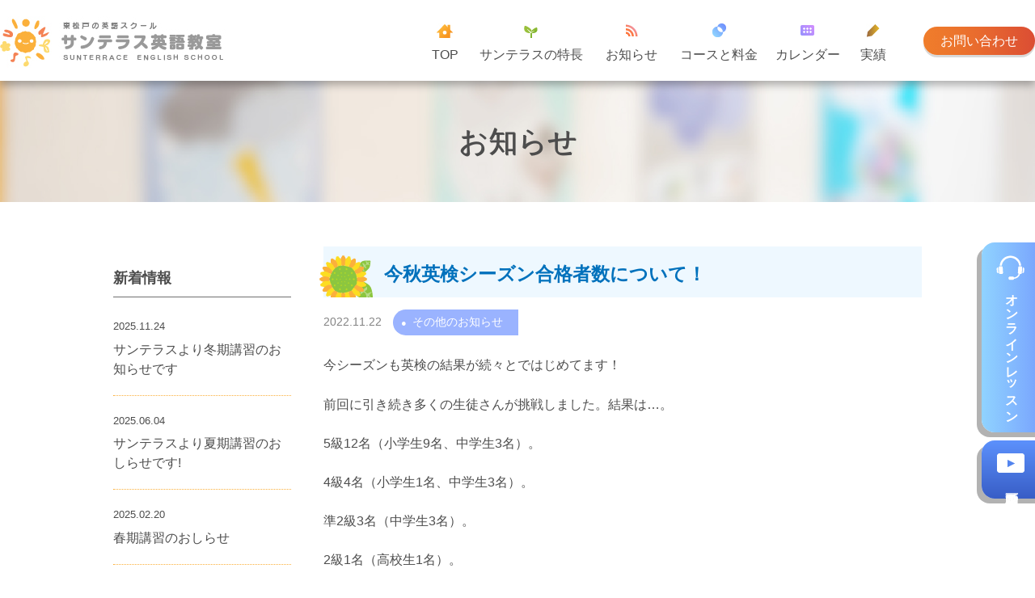

--- FILE ---
content_type: text/html; charset=UTF-8
request_url: http://www.xn--vcki2b2ixb1484b8gow09ckpo.jp/information/337
body_size: 21717
content:
<!DOCTYPE html>
<html lang="jp">
<head>
<meta http-equiv="X-UA-Compatible" content="IE=edge">
<meta charset="UTF-8">
<title>今秋英検シーズン合格者数について！ | サンテラス英語教室</title>
<meta name="keywords" content="英語教室,サンテラス,東松戸,英語,英会話,英検,少人数,格安,幼児,小学生,中学生,ネイティブ">
<meta name="description" content="東松戸のサンテラス英語教室, 英語を楽しく元気よく！,英会話はもちろん文法や英検対策もしっかりサポートしていきます！">
<meta name="viewport" content="width=device-width, initial-scale=1.0">
<link rel="shortcut icon" href="">

<!-- All In One SEO Pack 3.7.1[117,217] -->
<script type="application/ld+json" class="aioseop-schema">{"@context":"https://schema.org","@graph":[{"@type":"Organization","@id":"http://www.xn--vcki2b2ixb1484b8gow09ckpo.jp/#organization","url":"http://www.xn--vcki2b2ixb1484b8gow09ckpo.jp/","name":"サンテラス英語教室","sameAs":[]},{"@type":"WebSite","@id":"http://www.xn--vcki2b2ixb1484b8gow09ckpo.jp/#website","url":"http://www.xn--vcki2b2ixb1484b8gow09ckpo.jp/","name":"サンテラス英語教室","publisher":{"@id":"http://www.xn--vcki2b2ixb1484b8gow09ckpo.jp/#organization"},"potentialAction":{"@type":"SearchAction","target":"http://www.xn--vcki2b2ixb1484b8gow09ckpo.jp/?s={search_term_string}","query-input":"required name=search_term_string"}},{"@type":"WebPage","@id":"http://www.xn--vcki2b2ixb1484b8gow09ckpo.jp/information/337#webpage","url":"http://www.xn--vcki2b2ixb1484b8gow09ckpo.jp/information/337","inLanguage":"ja","name":"今秋英検シーズン合格者数について！","isPartOf":{"@id":"http://www.xn--vcki2b2ixb1484b8gow09ckpo.jp/#website"},"breadcrumb":{"@id":"http://www.xn--vcki2b2ixb1484b8gow09ckpo.jp/information/337#breadcrumblist"},"datePublished":"2022-11-22T09:59:01+09:00","dateModified":"2022-11-22T10:08:17+09:00"},{"@type":"Article","@id":"http://www.xn--vcki2b2ixb1484b8gow09ckpo.jp/information/337#article","isPartOf":{"@id":"http://www.xn--vcki2b2ixb1484b8gow09ckpo.jp/information/337#webpage"},"author":{"@id":"http://www.xn--vcki2b2ixb1484b8gow09ckpo.jp/author/eigo#author"},"headline":"今秋英検シーズン合格者数について！","datePublished":"2022-11-22T09:59:01+09:00","dateModified":"2022-11-22T10:08:17+09:00","commentCount":0,"mainEntityOfPage":{"@id":"http://www.xn--vcki2b2ixb1484b8gow09ckpo.jp/information/337#webpage"},"publisher":{"@id":"http://www.xn--vcki2b2ixb1484b8gow09ckpo.jp/#organization"},"articleSection":"その他のお知らせ","image":{"@type":"ImageObject","@id":"http://www.xn--vcki2b2ixb1484b8gow09ckpo.jp/information/337#primaryimage","url":"http://www.xn--vcki2b2ixb1484b8gow09ckpo.jp/wp-content/uploads/2022/11/S__25968784-1024x756.jpg"}},{"@type":"Person","@id":"http://www.xn--vcki2b2ixb1484b8gow09ckpo.jp/author/eigo#author","name":"eigo","sameAs":[],"image":{"@type":"ImageObject","@id":"http://www.xn--vcki2b2ixb1484b8gow09ckpo.jp/#personlogo","url":"http://2.gravatar.com/avatar/b1f99c51cd72b15b2b59203763f9eec9?s=96&d=mm&r=g","width":96,"height":96,"caption":"eigo"}},{"@type":"BreadcrumbList","@id":"http://www.xn--vcki2b2ixb1484b8gow09ckpo.jp/information/337#breadcrumblist","itemListElement":[{"@type":"ListItem","position":1,"item":{"@type":"WebPage","@id":"http://www.xn--vcki2b2ixb1484b8gow09ckpo.jp/","url":"http://www.xn--vcki2b2ixb1484b8gow09ckpo.jp/","name":"サンテラス英語教室"}},{"@type":"ListItem","position":2,"item":{"@type":"WebPage","@id":"http://www.xn--vcki2b2ixb1484b8gow09ckpo.jp/information/337","url":"http://www.xn--vcki2b2ixb1484b8gow09ckpo.jp/information/337","name":"今秋英検シーズン合格者数について！"}}]}]}</script>
<link rel="canonical" href="http://www.xn--vcki2b2ixb1484b8gow09ckpo.jp/information/337" />
<meta property="og:type" content="activity" />
<meta property="og:title" content="今秋英検シーズン合格者数について！ | サンテラス英語教室" />
<meta property="og:description" content="今シーズンも英検の結果が続々とではじめてます！ 前回に引き続き多くの生徒さんが挑戦しました。結果は…。 5級12名（小学生9名、中学生3名）。 4級4名（小学生1名、中学生3名）。 準2級3名（中学生3名）。 2級1名（高校生1名）。 1級1名（その他1名）。 英検資格取得は、内申点・推薦入試・自己推薦入試・総合選抜型入試・就職などにとっても有利です。 サンテラス英語教室では、基礎の英単語・文法・" />
<meta property="og:url" content="http://www.xn--vcki2b2ixb1484b8gow09ckpo.jp/information/337" />
<meta property="og:site_name" content="サンテラス英語教室" />
<meta property="og:image" content="http://www.xn--vcki2b2ixb1484b8gow09ckpo.jp/wp-content/plugins/all-in-one-seo-pack/images/default-user-image.png" />
<meta name="twitter:card" content="summary" />
<meta name="twitter:title" content="今秋英検シーズン合格者数について！ | サンテラス英語教室" />
<meta name="twitter:description" content="今シーズンも英検の結果が続々とではじめてます！ 前回に引き続き多くの生徒さんが挑戦しました。結果は…。 5級12名（小学生9名、中学生3名）。 4級4名（小学生1名、中学生3名）。 準2級3名（中学生3名）。 2級1名（高校生1名）。 1級1名（その他1名）。 英検資格取得は、内申点・推薦入試・自己推薦入試・総合選抜型入試・就職などにとっても有利です。 サンテラス英語教室では、基礎の英単語・文法・" />
<meta name="twitter:image" content="http://www.xn--vcki2b2ixb1484b8gow09ckpo.jp/wp-content/plugins/all-in-one-seo-pack/images/default-user-image.png" />
<!-- All In One SEO Pack -->
<link rel='stylesheet' id='wp-block-library-css'  href='http://www.xn--vcki2b2ixb1484b8gow09ckpo.jp/wp-includes/css/dist/block-library/style.min.css?ver=5.4.1' type='text/css' media='all' />
<style id='wp-block-library-inline-css' type='text/css'>
.has-text-align-justify{text-align:justify;}
</style>
<link rel='stylesheet' id='normalize-css'  href='http://www.xn--vcki2b2ixb1484b8gow09ckpo.jp/wp-content/themes/sunterrace/css/normalize.css?ver=1.35' type='text/css' media='all' />
<link rel='stylesheet' id='style-css'  href='http://www.xn--vcki2b2ixb1484b8gow09ckpo.jp/wp-content/themes/sunterrace/css/style02.css?ver=1.35' type='text/css' media='all' />
<link rel='stylesheet' id='style-media-css'  href='http://www.xn--vcki2b2ixb1484b8gow09ckpo.jp/wp-content/themes/sunterrace/css/style_media.css?ver=1.35' type='text/css' media='all' />
<link rel='stylesheet' id='jetpack_css-css'  href='http://www.xn--vcki2b2ixb1484b8gow09ckpo.jp/wp-content/plugins/jetpack/css/jetpack.css?ver=9.0.2' type='text/css' media='all' />
<script type='text/javascript' src='https://ajax.googleapis.com/ajax/libs/jquery/1.10.2/jquery.min.js?ver=1.10.2'></script>
<link rel='prev' title='ハロウイン週間無事終了しました！' href='http://www.xn--vcki2b2ixb1484b8gow09ckpo.jp/information/332' />
<link rel='next' title='冬期講習・保護者面談のお知らせ' href='http://www.xn--vcki2b2ixb1484b8gow09ckpo.jp/information/343' />
<link rel='shortlink' href='http://www.xn--vcki2b2ixb1484b8gow09ckpo.jp/?p=337' />
<style type='text/css'>img#wpstats{display:none}</style><link rel="shortcut icon" href="http://www.xn--vcki2b2ixb1484b8gow09ckpo.jp/wp-content/themes/sunterrace/favicon/favicon.ico"><link rel="apple-touch-icon" sizes="180x180" href="http://www.xn--vcki2b2ixb1484b8gow09ckpo.jp/wp-content/themes/sunterrace/favicon/apple-touch-icon.png"><link rel="icon" type="image/png" href="http://www.xn--vcki2b2ixb1484b8gow09ckpo.jp/wp-content/themes/sunterrace/favicon/favicon-16x16.png" sizes="16x16"><link rel="icon" type="image/png" href="http://www.xn--vcki2b2ixb1484b8gow09ckpo.jp/wp-content/themes/sunterrace/favicon/favicon-32x32.png" sizes="32x32"><link rel="icon" type="image/png" href="http://www.xn--vcki2b2ixb1484b8gow09ckpo.jp/wp-content/themes/sunterrace/favicon/android-chrome-192x192.png" sizes="192x192"><link rel="manifest" href="http://www.xn--vcki2b2ixb1484b8gow09ckpo.jp/wp-content/themes/sunterrace/favicon/manifest.json"><meta name="msapplication-TileColor" content="#ffffff">
<meta http-equiv="Pragma" content="no-cache">
<meta http-equiv="Cache-Control" content="no-cache">
<meta http-equiv="Expires" content="0">

<!-- Global site tag (gtag.js) - Google Analytics -->
<script async src="https://www.googletagmanager.com/gtag/js?id=UA-188349734-1">
</script>
<script>
  window.dataLayer = window.dataLayer || [];
  function gtag(){dataLayer.push(arguments);}
  gtag('js', new Date());

  gtag('config', 'UA-188349734-1');
</script>
</head>

<body class="home blog">
  <a name="top" id="top"></a>
  <header><div id="header">
    <div class="cont clearfix">
      <h1 id="header_logo"><a href="http://www.xn--vcki2b2ixb1484b8gow09ckpo.jp/"><img src="http://www.xn--vcki2b2ixb1484b8gow09ckpo.jp/wp-content/themes/sunterrace/img_sp/header/logo.jpg" alt="サンテラス英語教室"></a></h1>
      <div id="header_btn">
        <div class="pc_block">
          <a id="btn_contact" href="http://www.xn--vcki2b2ixb1484b8gow09ckpo.jp/contact/">お問い合わせ</a>
        </div>
        <div class="sp_block">
          <ul>
            <li><a href="http://www.xn--vcki2b2ixb1484b8gow09ckpo.jp/contact/"><img src="http://www.xn--vcki2b2ixb1484b8gow09ckpo.jp/wp-content/themes/sunterrace/img_sp/header/btn_contact.jpg" alt="お問い合わせ"></a></li>
            <li><a id="btn_spmenu" href="./"><img src="http://www.xn--vcki2b2ixb1484b8gow09ckpo.jp/wp-content/themes/sunterrace/img_sp/header/btn_menu.jpg" alt="メニュー"></a></li>
          </ul>
        </div>
      </div>
      <div id="header_gnavi">
        <ul>
          <li><a href="http://www.xn--vcki2b2ixb1484b8gow09ckpo.jp/" class="nav_top">TOP</a></li>
          <li><a href="http://www.xn--vcki2b2ixb1484b8gow09ckpo.jp/about/" class="nav_about">サンテラスの特長</a></li>
          <li><a href="http://www.xn--vcki2b2ixb1484b8gow09ckpo.jp/information/" class="nav_info">お知らせ</a></li>
          <li><a href="http://www.xn--vcki2b2ixb1484b8gow09ckpo.jp/course/" class="nav_course">コースと料金</a></li>
          <li><a href="http://www.xn--vcki2b2ixb1484b8gow09ckpo.jp/calendar/" class="nav_calendar">カレンダー</a></li>
          <li><a href="http://www.xn--vcki2b2ixb1484b8gow09ckpo.jp/achievement/" class="nav_achv">実績</a></li>
        </ul>
      </div>
    </div>
  </div></header>
  
  <div id="side_btn">
    <ul>
      <li><a class="btn_online" href="http://xn--vcki2b2ixb1484b8gow09ckpo.jp/member/" target="_blank"><span>オンラインレッスン</span></a></li>
      <li><a class="btn_movie" href="http://xn--vcki2b2ixb1484b8gow09ckpo.jp/member/" target="_blank"><span>宿題動画</span></a></li>
    </ul>
  </div>
  <div id="content">
    <h2 class="pg_title">お知らせ</h2>
    <div id="pginfo_body" class="cont">
      <div id="pginfo_main">
        <div class="pginfo_post">
                  <h3><span>今秋英検シーズン合格者数について！</span></h3>          <div class="pginfo_post_info">
            <p>2022.11.22</p><ul class="post-categories">
	<li><a href="http://www.xn--vcki2b2ixb1484b8gow09ckpo.jp/information/ctg/other" rel="category tag">その他のお知らせ</a></li></ul>          </div>
          <div class="pginfo_post_cont">
            
<p>今シーズンも英検の結果が続々とではじめてます！</p>



<p>前回に引き続き多くの生徒さんが挑戦しました。結果は…。</p>



<p>5級12名（小学生9名、中学生3名）。</p>



<p>4級4名（小学生1名、中学生3名）。</p>



<p>準2級3名（中学生3名）。</p>



<p>2級1名（高校生1名）。</p>



<p>1級1名（その他1名）。</p>



<p>英検資格取得は、内申点・推薦入試・自己推薦入試・総合選抜型入試・就職などにとっても有利です。</p>



<p>サンテラス英語教室では、基礎の英単語・文法・長文読解はもちろん、3級以上の面接についても徹底的にフォローしていきます。</p>



<p>さぁ、次の合格者は誰かな？</p>



<figure class="wp-block-image size-large"><img src="http://www.xn--vcki2b2ixb1484b8gow09ckpo.jp/wp-content/uploads/2022/11/S__25968784-1024x756.jpg" alt="" class="wp-image-338" srcset="http://www.xn--vcki2b2ixb1484b8gow09ckpo.jp/wp-content/uploads/2022/11/S__25968784-1024x756.jpg 1024w, http://www.xn--vcki2b2ixb1484b8gow09ckpo.jp/wp-content/uploads/2022/11/S__25968784-300x221.jpg 300w, http://www.xn--vcki2b2ixb1484b8gow09ckpo.jp/wp-content/uploads/2022/11/S__25968784-768x567.jpg 768w, http://www.xn--vcki2b2ixb1484b8gow09ckpo.jp/wp-content/uploads/2022/11/S__25968784.jpg 1490w" sizes="(max-width: 1024px) 100vw, 1024px" /></figure>



<p>イカしたやつらには、ひらおか先生からイカのプレゼントです（笑）</p>
          </div>
                </div>
        <div id="pginfo_pagenavi">
          <p><a href="http://www.xn--vcki2b2ixb1484b8gow09ckpo.jp/information/332">BACK</a></p>
          <p><a href="http://www.xn--vcki2b2ixb1484b8gow09ckpo.jp/information/343">NEXT</a></p>
        </div>
      </div>
            <div id="pginfo_side">
        <div id="pginfo_side_news" class="pginfo_side_cont">
          <h3>新着情報</h3>
          <ul>
          <li><a href="http://www.xn--vcki2b2ixb1484b8gow09ckpo.jp/information/423"><span>2025.11.24</span>サンテラスより冬期講習のお知らせです</a></li><li><a href="http://www.xn--vcki2b2ixb1484b8gow09ckpo.jp/information/418"><span>2025.06.04</span>サンテラスより夏期講習のおしらせです!</a></li><li><a href="http://www.xn--vcki2b2ixb1484b8gow09ckpo.jp/information/413"><span>2025.02.20</span>春期講習のおしらせ</a></li><li><a href="http://www.xn--vcki2b2ixb1484b8gow09ckpo.jp/information/403"><span>2024.11.18</span>冬期講習のお知らせ</a></li><li><a href="http://www.xn--vcki2b2ixb1484b8gow09ckpo.jp/information/400"><span>2024.10.19</span>新しい先生が加わりました！</a></li>          </ul>
        </div>
        <div id="pginfo_side_ctg" class="pginfo_side_cont">
          <h3>記事カテゴリー</h3>
          <ul>
            <li><a href="http://www.xn--vcki2b2ixb1484b8gow09ckpo.jp/information/ctg/other"><span>その他のお知らせ</span></a></li><li><a href="http://www.xn--vcki2b2ixb1484b8gow09ckpo.jp/information/ctg/teacher"><span>講師から</span></a></li><li><a href="http://www.xn--vcki2b2ixb1484b8gow09ckpo.jp/information/ctg/campaign"><span>キャンペーン情報</span></a></li><li><a href="http://www.xn--vcki2b2ixb1484b8gow09ckpo.jp/information/ctg/lesson"><span>レッスン風景</span></a></li>          </ul>
        </div>
        <div id="pginfo_side_archv" class="pginfo_side_cont">
          <h3>過去のお知らせ</h3>
          <ul>
          	<li><a href='http://www.xn--vcki2b2ixb1484b8gow09ckpo.jp/information/date/2025/11'>2025年11月</a></li>
	<li><a href='http://www.xn--vcki2b2ixb1484b8gow09ckpo.jp/information/date/2025/6'>2025年6月</a></li>
	<li><a href='http://www.xn--vcki2b2ixb1484b8gow09ckpo.jp/information/date/2025/2'>2025年2月</a></li>
	<li><a href='http://www.xn--vcki2b2ixb1484b8gow09ckpo.jp/information/date/2024/11'>2024年11月</a></li>
	<li><a href='http://www.xn--vcki2b2ixb1484b8gow09ckpo.jp/information/date/2024/10'>2024年10月</a></li>
	<li><a href='http://www.xn--vcki2b2ixb1484b8gow09ckpo.jp/information/date/2024/6'>2024年6月</a></li>
	<li><a href='http://www.xn--vcki2b2ixb1484b8gow09ckpo.jp/information/date/2024/3'>2024年3月</a></li>
	<li><a href='http://www.xn--vcki2b2ixb1484b8gow09ckpo.jp/information/date/2024/2'>2024年2月</a></li>
	<li><a href='http://www.xn--vcki2b2ixb1484b8gow09ckpo.jp/information/date/2023/10'>2023年10月</a></li>
	<li><a href='http://www.xn--vcki2b2ixb1484b8gow09ckpo.jp/information/date/2023/9'>2023年9月</a></li>
	<li><a href='http://www.xn--vcki2b2ixb1484b8gow09ckpo.jp/information/date/2023/6'>2023年6月</a></li>
	<li><a href='http://www.xn--vcki2b2ixb1484b8gow09ckpo.jp/information/date/2023/4'>2023年4月</a></li>
          </ul>
          <ul class="pginfo_side_archv_year">
          	<li><a href='http://www.xn--vcki2b2ixb1484b8gow09ckpo.jp/information/date/2025'>2025</a></li>
	<li><a href='http://www.xn--vcki2b2ixb1484b8gow09ckpo.jp/information/date/2024'>2024</a></li>
	<li><a href='http://www.xn--vcki2b2ixb1484b8gow09ckpo.jp/information/date/2023'>2023</a></li>
	<li><a href='http://www.xn--vcki2b2ixb1484b8gow09ckpo.jp/information/date/2022'>2022</a></li>
	<li><a href='http://www.xn--vcki2b2ixb1484b8gow09ckpo.jp/information/date/2021'>2021</a></li>
	<li><a href='http://www.xn--vcki2b2ixb1484b8gow09ckpo.jp/information/date/2020'>2020</a></li>
          </ul><script>$(".pginfo_side_archv_year a").append("年");</script>
        </div>
      </div>
    </div>
  </div>

  <footer><div id="footer">
    <div id="footer_blue" class="bk_blue">
      <div id="footer_access" class="cont">
        <h2 class="title">アクセス</h2>
        <div id="ft_access_address">
          <h3>サンテラス英語教室</h3>
          <p>武蔵野線・京成成田空港線：東松戸駅より徒歩4分<br>
          〒270-2225　千葉県松戸市東松戸2-11-7<br>連絡先：080-5074-0684</p>
        </div>
        <div id="ft_access_map">
		<iframe src="https://www.google.com/maps/embed?pb=!1m18!1m12!1m3!1d717.0597355313466!2d139.94829898881414!3d35.77018373574955!2m3!1f0!2f0!3f0!3m2!1i1024!2i768!4f13.1!3m3!1m2!1s0x6018834f2b76fe0d%3A0xeed998803592aed0!2z44K144Oz44OG44Op44K56Iux6Kqe5pWZ5a6k!5e0!3m2!1sja!2sjp!4v1661814363461!5m2!1sja!2sjp" width="100%" height="320" style="border:0;" allowfullscreen="" loading="lazy" referrerpolicy="no-referrer-when-downgrade"></iframe>
		
          <!--<iframe src="https://www.google.com/maps/embed?pb=!1m18!1m12!1m3!1d3237.1845719736702!2d139.94728517490174!3d35.77084222272535!2m3!1f0!2f0!3f0!3m2!1i1024!2i768!4f13.1!3m3!1m2!1s0x601883efb411f007%3A0x1563d6af4d1b5268!2z44CSMjcwLTIyMjUg5Y2D6JGJ55yM5p2-5oi45biC5p2x5p2-5oi477yS5LiB55uu77yR77yS4oiS77yR77yT!5e0!3m2!1sja!2sjp!4v1579271123022!5m2!1sja!2sjp" width="100%" height="320" frameborder="0" style="border:0; display: block;" allowfullscreen=""></iframe> -->
        </div>
      </div>
    </div>
    <div id="copyright">
      Copyright &copy; サンテラス英語教室, All Rights Reserved.
    </div>
    <div id="footer_pdf">
      <ul>
        <li><a href="http://サンテラス英語教室.jp/images/calendar2020/calendar.pdf" target="_blank"><span>カレンダーPDF</span></a></li>
        <li><a href="http://サンテラス英語教室.jp/images/sunterrace_reaf.pdf" target="_blank"><span>リーフレットPDF</span></a></li>
      </ul>
    </div>
    
  </div></footer>
  
  <a id="btn_pagetop" href="#top"><span>▲</span>TOP</a>
  
  <!-- SP MENU...(start) -->
  <div id="sp_menu" class="sp_block">
    <div id="sp_menu_head">
      <a id="sp_menu_headlogo" href="http://www.xn--vcki2b2ixb1484b8gow09ckpo.jp/"><img src="http://www.xn--vcki2b2ixb1484b8gow09ckpo.jp/wp-content/themes/sunterrace/img_sp/header/logo.jpg" alt="サンテラス英語教室"></a>
      <ul id="sp_menu_headbtn">
        <li><a href="http://www.xn--vcki2b2ixb1484b8gow09ckpo.jp/contact/"><img src="http://www.xn--vcki2b2ixb1484b8gow09ckpo.jp/wp-content/themes/sunterrace/img_sp/header/btn_contact.jpg" alt="お問い合わせ"></a></li>
        <li><a id="sp_menu_headclose" href="./"><img src="http://www.xn--vcki2b2ixb1484b8gow09ckpo.jp/wp-content/themes/sunterrace/img_sp/menu/btn_close.jpg" alt="close"></a></li>
      </ul>
    </div>
    <div class="cont">
      <ul id="sp_menu_nav">
        <li><a href="http://www.xn--vcki2b2ixb1484b8gow09ckpo.jp/" class="nav_top">TOP</a></li>
        <li><a href="http://www.xn--vcki2b2ixb1484b8gow09ckpo.jp/about/" class="nav_about">サンテラスの特長</a></li>
        <li><a href="http://www.xn--vcki2b2ixb1484b8gow09ckpo.jp/information/" class="nav_info">お知らせ</a></li>
        <li><a href="http://www.xn--vcki2b2ixb1484b8gow09ckpo.jp/course/" class="nav_course">コースと料金</a></li>
        <li><a href="http://www.xn--vcki2b2ixb1484b8gow09ckpo.jp/calendar/" class="nav_calendar">カレンダー</a></li>
        <li><a href="http://www.xn--vcki2b2ixb1484b8gow09ckpo.jp/achievement/" class="nav_achv">実績</a></li>
      </ul>
      <ul id="sp_menu_btn">
        <li><a class="btn_online" href="http://xn--vcki2b2ixb1484b8gow09ckpo.jp/member/" target="_blank"><span>オンラインレッスン</span></a></li>
        <li><a class="btn_movie" href="http://xn--vcki2b2ixb1484b8gow09ckpo.jp/member/" target="_blank"><span>宿題動画</span></a></li>
        <li><a href="http://www.xn--vcki2b2ixb1484b8gow09ckpo.jp/contact/">体験レッスンのお申込み</a></li>
      </ul>
    </div>
  </div>
  <!-- SP MENU...(end) -->

<script type='text/javascript' src='http://www.xn--vcki2b2ixb1484b8gow09ckpo.jp/wp-content/themes/sunterrace/js/user.js?ver=1.35'></script>
<script type='text/javascript' src='https://stats.wp.com/e-202604.js' async='async' defer='defer'></script>
<script type='text/javascript'>
	_stq = window._stq || [];
	_stq.push([ 'view', {v:'ext',j:'1:9.0.2',blog:'185063128',post:'337',tz:'9',srv:'www.xn--vcki2b2ixb1484b8gow09ckpo.jp'} ]);
	_stq.push([ 'clickTrackerInit', '185063128', '337' ]);
</script>
</body>
</html>

--- FILE ---
content_type: text/css
request_url: http://www.xn--vcki2b2ixb1484b8gow09ckpo.jp/wp-content/themes/sunterrace/css/style02.css?ver=1.35
body_size: 41446
content:
@charset "utf-8";
html{
    scroll-behavior: smooth;
    overflow:auto;
}
body{
    color:#4d4d4d;
    background:#fff;
    font-family: "メイリオ", Meiryo, Verdana, "游ゴシック", YuGothic, "ヒラギノ角ゴ ProN W3", "Hiragino Kaku Gothic ProN", sans-serif;
    text-align:center;
    font-size:18px;
    overflow:hidden;
}
p{
    margin:0;
    padding:0;
}
body,
#header,
#footer{
    width:100%;
    min-width:1110px;
}
.cont{
    position:relative;
    text-align:left;
    margin:0 auto;
    padding:0;
    width:1000px;
    z-index:2;
}
#content{
    padding:0;
    min-height:600px;
    text-align:left;
    line-height:1.5;
}
img{
    vertical-align:top;
    max-width:100%;
}
ul, li{
    margin:0;
    padding:0;
    list-style:none;
}
.sp_block, .sp_inline{ display:none; }
.pc_block{ display:block; }
.pc_inline{ display:inline; }

/*-------------------------------------
  Link
*/
a{
    backface-visibility: hidden;
    outline:none;
    color:#4d4d4d;
    text-decoration:none;
}
a:hover{
    color:#4d4d4d;
    text-decoration:none;
}
#content a:hover{
    color:#777;
}
#content a:hover img{
    -ms-filter: "alpha( opacity=85 )";
    filter: alpha( opacity=85 );
    opacity: 0.85;
}

a, a img{
    -webkit-transition: all 0.15s ease;
    -moz-transition: all 0.15s ease;
    -o-transition: all 0.15s ease;
    transition: all  0.15s ease;
}

/*-------------------------------------
  Utility
*/
/*** Utility: background ***/
.bk_blue{
    background:#e8f6fc;
}

/*** Utility: list ***/
ul.list_disc{
    padding-left:1em;
}
ul.list_disc li{
    list-style-type:disc;
}

/*** Utility: text-align ***/
.text_center{
    text-align:center;
}
.text_left{
    text-align:left;
}
.text_right{
    text-align:right;
}

/*-------------------------------------
  Header
*/
#header{
    position:relative;
    padding:10px 0 15px;
    box-shadow: 0px 5px 10px 0px rgba(0,0,0,0.3);
    z-index:20;
}
#header .cont{
    position:relative;
    padding:10px 0 0;
    width:auto;
}

/*** Header: Logo ***/
#header h1#header_logo{
    margin:0;
    padding:0;
    width:280px;
    float:left;
}
#header h1#header_logo>a{
    display:block;
    overflow:hidden;
    width:280px;
    height:65px;
    background:url(../img/header/small/logo.jpg) left top no-repeat;
}
#header h1#header_logo>a>img{
    display:none;
}

/*** Header: Button ***/
#header_btn{
    width:138px;
    padding:13px 0;
    float:right;
}
#header_btn .pc_block a{
    display:block;
    color:#fff;
    font-size:16px;
    line-height:2.22em;
    text-align:center;
    background:#00a6c8;
    background: -moz-linear-gradient(left, #f07d2b, 60%, #db4d34);
    background: -webkit-linear-gradient(left, #f07d2b, 60%, #db4d34);
    background: linear-gradient(to right, #f07d2b, 60%, #db4d34);
    border-radius: 1.11em;
    box-shadow: 0px 3px 0px 0px #d9d9d9;
}

/*** Header: G-Navi ***/
#header #header_gnavi{
    width:542px;
    overflow:hidden;
    padding-right:16px;
    float:right;
}
#header #header_gnavi ul{
    display:table;
}
#header #header_gnavi>ul>li{
    display:table-cell;
    padding:9px 0 0;
    vertical-align:top;
    text-align:center;
}
#header #header_gnavi ul>li>a{
    position:relative;
    display:block;
    padding:30px 0 0;
    font-size:16px;
    line-height:1.17em;
    color:#4d4d4d;
    background-position:center top;
    background-repeat:no-repeat;
}
#header #header_gnavi ul>li>.nav_top{ width:50px; background-image:url(../img/header/small/gnavi_top.jpg); }
#header #header_gnavi ul>li>.nav_about{ width:144px; background-image:url(../img/header/small/gnavi_about.jpg); }
#header #header_gnavi ul>li>.nav_info{ width:84px; background-image:url(../img/header/small/gnavi_info.jpg); }
#header #header_gnavi ul>li>.nav_course{ width:112px; background-image:url(../img/header/small/gnavi_course.jpg); }
#header #header_gnavi ul>li>.nav_calendar{ width:97px; background-image:url(../img/header/small/gnavi_calendar.jpg); }
#header #header_gnavi ul>li>.nav_achv{ width:55px; background-image:url(../img/header/small/gnavi_achv.jpg); }

#header #header_gnavi ul>li>a.nav_top:hover{ color:#e37f13; }
#header #header_gnavi ul>li>a.nav_about:hover{ color:#4a9e28; }
#header #header_gnavi ul>li>a.nav_info:hover{ color:#c62323; }
#header #header_gnavi ul>li>a.nav_course:hover{ color:#3e62e6; }
#header #header_gnavi ul>li>a.nav_calender:hover{ color:#7d24b5; }
#header #header_gnavi ul>li>a.nav_achv:hover{ color:#6d460a; }

@media only screen and (min-width:1200px) and (max-width:1399px){
    #header #header_gnavi{ width:602px; padding-right:20px;}
    #header #header_gnavi ul>li>.nav_top{ width:60px; }
    #header #header_gnavi ul>li>.nav_about{ width:154px; }
    #header #header_gnavi ul>li>.nav_info{ width:94px; }
    #header #header_gnavi ul>li>.nav_course{ width:122px; }
    #header #header_gnavi ul>li>.nav_calender{ width:107px; }
    #header #header_gnavi ul>li>.nav_achv{ width:65px; }
}
@media only screen and (min-width:1400px){
    #header h1#header_logo{ width:400px; }
    #header h1#header_logo>a{ width:400px; height:85px; background-image:url(../img/header/logo.png); }
    #header_btn{ width:165px; padding:25px 0 15px; }
    #header_btn .pc_block a{ line-height:2.75em; border-radius: 1.38em; }
    #header #header_gnavi{ width:717px; padding:10px 20px 0 0;}
    #header #header_gnavi ul>li>a{ padding-top:33px; }
    #header #header_gnavi ul>li>.nav_top{ width:90px; background-image:url(../img/header/gnavi_top.png); }
    #header #header_gnavi ul>li>.nav_about{ width:174px; background-image:url(../img/header/gnavi_about.png); }
    #header #header_gnavi ul>li>.nav_info{ width:108px; background-image:url(../img/header/gnavi_info.png); }
    #header #header_gnavi ul>li>.nav_course{ width:143px; background-image:url(../img/header/gnavi_course.png); }
    #header #header_gnavi ul>li>.nav_calender{ width:118px; background-image:url(../img/header/gnavi_calendar.png); }
    #header #header_gnavi ul>li>.nav_achv{ width:84px; background-image:url(../img/header/gnavi_achv.png); }
}
@media only screen and (min-width:1600px){
    #header .cont{ width:95%; }
}

/*** Header: SP Menu ***/
#header_spmenu,
#header_menubtn{
    display:none;
}

/*-------------------------------------
  Side button
*/
#side_btn{
    position:fixed;
    top:300px;
    right:0;
    z-index:100;
    font-size:16px;
    font-weight:bold;
    width:6em;
    text-align:right;
}
#side_btn>ul>li{
    margin:0 0 10px;
}
#side_btn>ul>li>a{
    display:inline-block;
    text-align:center;
    padding:0 10px 0 0;
    margin-right:-16px;
    border-radius:1em 0 0 1em;
    box-shadow: -6px 6px 0px 0px rgba(0,0,0,0.3);

}
#side_btn>ul>li>a:hover{
    margin-right:-6px;
}
#side_btn>ul>li>a>span{
    display:inline-block;
    width:2em;
    -ms-writing-mode: tb-rl;
    writing-mode: vertical-rl;
    padding:53px 25px 15px 15px;
    background-position:center 15px;
    background-repeat:no-repeat;
}
#side_btn>ul>li>a.btn_online{
    color:#fff;
    background:#759dfd;
    background: -moz-linear-gradient(left, #90d3ff, #759dfd);
    background: -webkit-linear-gradient(left, #90d3ff, #759dfd);
    background: linear-gradient(to right, #90d3ff, #759dfd);
}
#side_btn>ul>li>a.btn_online>span{
    background-image:url(../img/side/icon_online.png);
}
#side_btn>ul>li>a.btn_movie{
    color:#fff;
    background:#385dc6;
    background: -moz-linear-gradient(top, #5c91fc, #385dc6);
    background: -webkit-linear-gradient(top, #5c91fc, #385dc6);
    background: linear-gradient(to bottom, #5c91fc, #385dc6);
}
#side_btn>ul>li>a.btn_movie>span{
    background-image:url(../img/side/icon_movie.png);
}

/*-------------------------------------
  Breadcrumb
*/
#breadcrumb{
    padding:17px 0;
    font-size:14px;
    line-height:1.1em;
    color:#fff;
    background:#00a6c8;
    background: -moz-linear-gradient(top, #0096b5, #00a6c8, 20%, #00a6c8);
    background: -webkit-linear-gradient(top, #0096b5, #00a6c8, 20%, #00a6c8);
    background: linear-gradient(to bottom, #0096b5, #00a6c8, 20%, #00a6c8);
}
#breadcrumb a{
    color:#fff;
}
#breadcrumb ul li{
    display:inline-block;
    *display: inline
    *zoom: 1;
}
#breadcrumb ul li:after{
    content:"　>　";
    font-size:0.7em;
    font-weight:bold;
}
#breadcrumb ul li:last-child:after{
    content:"";
}

/*-------------------------------------
  Page Top
*/
a#btn_pagetop{
    position:fixed;
    right:10px;
    bottom:30px;
    display:block;
    width:75px;
    height:75px;
    font-weight:bold;
    color:#fff;
    background:#7dc5fc;
    border-radius:38px;
    text-align:center;
    box-shadow: 0px 6px 0px 0px rgba(0,0,0,0.3);
    z-index:100;
}
a#btn_pagetop>span{
    display:block;
    font-size:0.7em;
    height:1em;
    padding:10px 0 5px;
}

/*-------------------------------------
  Footer
*/
#footer{
    position:relative;
    z-index:0;
}

/*** Footer: Blue ***/
#footer #footer_blue{
    position:relative;
    padding:80px 0;
    z-index:0;
}
#footer #footer_blue:before,
#footer #footer_blue:after{
    content:" ";
    z-index:1;
    display:block;
    position:absolute;
}
#footer #footer_blue:before{
    width:235px; height:587px; top:-273px; left:0;
    background:url(../img/footer/bg01.png) left top no-repeat;
}
#footer #footer_blue:after{
    width:241px; height:375px; bottom:25px; right:0;
    background:url(../img/footer/bg02.png) right bottom no-repeat;
}

/*** Footer: Access ***/
#ft_access_address{
    margin:0 0 20px;
    padding:0 0 0 540px;
    min-height:120px;
    color:#848484px;
    background:url(../img/footer/img_address01.jpg) left top no-repeat;
}
#ft_access_address>h3{
    margin:0 0 15px;
    padding:8px 0 0;
    font-size:20px;
    font-weight:bold;
    line-height:1.1em;
}
#ft_access_address>p{
    font-size:14px;
    line-height:1.8em;
}
#ft_access_map{
    border:solid 1px #b3b3b3;
}

/*** Footer: Copyright ***/
#footer #copyright{
    padding:40px 0;
    text-align:center;
    font-size:14px;
    color:#808080;
}

/*** Footer: PDF ***/
#footer #footer_pdf{
    padding:0 0 85px;
}
#footer #footer_pdf>ul>li{
    display:inline-block;
    margin:0 0.5em;
}
#footer #footer_pdf a{
    display:inline-block;
    font-size:0.9em;
    padding:0 1.7em 0 2.7em;
    color:#848484;
    border:solid 1px #707070;
    line-height:2.5em;
    border-radius: 2.5em;

}
#footer #footer_pdf a>span:after{
    content:"▼";
    display:inline-block;
    font-size:0.75em;
    padding:0 0 0 1.5em;
    color:#f48254;
}

/*-------------------------------------
  Title
*/
h2.pg_title{
    width:100%;
    line-height:150px;
    margin:0 0 55px; padding:0;
    font-size:2em;
    font-weight:normal;
    color:#4d4d4d;
    text-shadow: 1px 1px 0 #4d4d4d;
    vertical-align:middle;
    text-align:center;
    background:url(../img/parts/bg_title.jpg) center top no-repeat;
    background-size:100% 100%;
}

h2.title, h3.title{
    margin:0 0 25px;
    line-height:1.1em;
    font-size:2em;
    font-weight:normal;
    color:#4d4d4d;
    text-align:center;
    text-shadow: 1px 0 0 #4d4d4d;

}
h2.title:after, h3.title:after{
    content:"";
    display:block;
    width:80px;
    height:25px;
    margin:0 auto;
    border-bottom:solid 3px #f38155;
}

/*-------------------------------------
  Button
*/
.button1, .button2, .button3{
    position:relative;
    display:inline-block;
    min-width:310px;
    text-align:center;
    padding:0.8em 0;
    line-height:1.2em;
    border-radius: 50vh;
    box-shadow: 0px 4px 0px 0px rgba(0,0,0,0.3);
}
.button1>span, .button2>span, .button3>span{
    padding:0 1.8em 0 1em;
    font-weight:bold;
}
.button1>span:after, .button2>span:after, .button3>span:after{
    position:absolute;
    content:"▼";
    bottom:1.1em;
    right:1.8em;
    display:inline-block;
    transform: rotate(-90deg);
    font-size:0.8em;
}

.button1{
    color:#fff; background:#00a6c8;
    background: -moz-linear-gradient(left, #f07d2b, #db4c34);
    background: -webkit-linear-gradient(left, #f07d2b, #db4c34);
    background: linear-gradient(to right, #f07d2b, #db4c34);
}
.button1:hover{ color:#fff !important; }

.button2{ color:#29abe2; background:#fff; border:solid 2px #94d5f0; }
.button2:hover{ color:#29abe2 !important; }

.button3{ color:#fff; background:#7dc5fc; box-shadow:none; }
.button3:hover{ color:#fff !important; }

/*-------------------------------------
  Page[ Top ]
*/

/*** Page[ Top ]: Main image ***/
#pgtop_mainimg{
    position:relative;
    width:100%;
    height:530px;
    z-index:0;
}
#pgtop_mainimg:after{
    content:"";
    display:block;
    position:absolute;
    bottom:0;
    width:100%;
    height:111px;
    background:url(../img/top_slide/mask.png) center bottom repeat-x;
    clear:both;
    z-index:3;
}
#pgtop_mainimg .cont{
    position:relative;
}
#pgtop_mainimg>.cont>ul{
    height:530px;
    overflow:hidden;
}
#pgtop_mainimg>.cont>ul#js_slide{
    position:absolute;
    width:300%;
    top:0; left:-100%;
}
#pgtop_mainimg>.cont>ul#js_slide>li{
    text-align:center;
    z-index:0;
    float:left;
}
#pgtop_mainimg>.cont>ul#js_slide>li>a{
    cursor:default;
}
#pgtop_mainimg>.cont>a#js_slide_prev,
#pgtop_mainimg>.cont>a#js_slide_next{
    position:absolute;
    display:inline-block;
    top:250px;
    z-index:5;
    font-size:25px;
    color:#fff;
    transform: scale(0.5, 1);
    cursor:pointer;
}
#pgtop_mainimg>.cont>a#js_slide_prev{ left:8px; }
#pgtop_mainimg>.cont>a#js_slide_next{ right:8px; }
#pgtop_mainimg>.cont>#js_slide_nav{
    position:absolute;
    top:27px; right:27px;
    z-index:5;
}
#pgtop_mainimg>.cont>#js_slide_nav>span{
    display:inline-block;
    height:15px; width:15px;
    height:15px; width:15px;
    border-radius:7.5px;
    background:#fff;
    margin:0 0 0 10px;
    overflow:hidden;
    text-indent:-9999px;
}
#pgtop_mainimg>.cont>#js_slide_nav>span.js_slide_curr{
    background:#f7931e;
}
#pgtop_mainimg>p#pgtop_mainimg_bn{
    position:absolute;
    width:325px;
    height:111px;
    right:95px; bottom:130px;
    z-index:5;
}

/*** Page[ Top ]: Intro ***/
#pgtop_intro{
    padding:65px 0 70px;
    background:url(../img/pg_top/bg_intro1.png) left 70px no-repeat, url(../img/pg_top/bg_intro2.png) right 70px no-repeat;
}
#pgtop_intro_text>p{
    margin:0 0 2em;
    text-align:center;
    line-height:2em;
    color:#333;
}
#pgtop_intro_btn{
    text-align:center;
}

/*** Page[ Top ]: Info ***/
#pgtop_info{
    padding:80px 0 35px;
}
.pgtop_info_box{
    position:relative;
    margin:0 0 40px;
    padding:25px 60px 35px 70px;
    background:#fff;
    border-radius:7px;
}
.pgtop_info_box h3{
    margin:0 0 10px;
    padding:0 0 20px;
    color:#000;
    font-size:24px;
    font-weight:normal;
    line-height:1.1em;
    border-bottom:solid 1px #808080;
}
.pgtop_info_box h3:before{
    position:absolute;  content:" ";  display:block;
    width:134px; height:127px;
    top:-60px; left:-63px;
    background:url(../img/pg_top/deco_info1.png) left top no-repeat;
}
.pgtop_info_box h3:after{
    position:absolute;  content:" ";  display:block;
    width:257px; height:67px;
    top:8px; right:28px;
    background:url(../img/pg_top/deco_info2.png) left top no-repeat;
}
.pgtop_info_head{
    margin:0 0 15px;
}
.pgtop_info_head>span{
    display:inline-block;
    line-height:1.2em;
    padding:0.3em 0 0;
}
.pgtop_info_head>span.pgtop_info_date{
    padding-right:1em;
    color:#999999;
    border-right:solid 2px #808080;
}
.pgtop_info_head>span.pgtop_info_ctg{
    font-weight:bold;
    color:#4d4d4d;
}
.pgtop_info_ctg:before{
    display:inline-block;
    content:"●";
    font-size:1.2em;
    color:#fbb03b;
    padding:0 0.25em 0 0.7em;
}
.pgtop_info_cont{ display:table; width:100%; }
.pgtop_info_cont>p{ display:table-cell; vertical-align:top; }
.pgtop_info_cont>p:nth-child(1){ width:395px; }
.pgtop_info_cont>p:nth-child(1)>img{ width:360px; }
.pgtop_info_cont>p:nth-child(1)>span{ display:block; width:360px; height:250px; background:#b3b3b3; }
.pgtop_info_cont>p:nth-child(2){ font-size:18px; line-height:1.9em; }
.pgtop_info_cont>p:nth-child(2)>a{ display:block; color:#29abe2; text-align:right; }
.pgtop_info_cont>p:nth-child(2)>a:hover{ color:#29abe2 !important; }

#pgtop_info_btn{
    text-align:center;
}

/*** Page[ Top ]: About ***/
#pgtop_about{
    padding:75px 0 70px;
}
#pgtop_about_list>li{
    width:343px;
    padding:0 0 40px;
    float:left;
}
#pgtop_about_list>li:nth-child(3n){ width:314px; }
#pgtop_about_list>li:nth-child(3n+1){ clear:left; }
#pgtop_about_list>li>div{ padding:215px 0 0; width:314px; background-position:left top; background-repeat:no-repeat; }
#pgtop_about_list>li:nth-child(1)>div{ background-image:url(../img/pg_top/img_about01_1.jpg); }
#pgtop_about_list>li:nth-child(2)>div{ background-image:url(../img/pg_top/img_about02.jpg); }
#pgtop_about_list>li:nth-child(3)>div{ background-image:url(../img/pg_top/img_about03.jpg); }
#pgtop_about_list>li:nth-child(4)>div{ background-image:url(../img/pg_top/img_about04.jpg); }
#pgtop_about_list>li:nth-child(5)>div{ background-image:url(../img/pg_top/img_about05.jpg); }
#pgtop_about_list>li:nth-child(6)>div{ background-image:url(../img/pg_top/img_about06.jpg); }
#pgtop_about_list>li>div>h3{
    margin:0 0 0.3em; padding:0;
    font-size:1.2em;
    line-height:1.1em;
    text-align:center;
    color:#3a5668;
}
#pgtop_about_list>li>div>div{
    margin:0 0 1.3em;
    font-size:0.8em;
    line-height:1.8em;
    color:#848484;
}
#pgtop_about_list>li>div>p{
    text-align:center;
}
#pgtop_about_btn{
    padding:20px 0 0;
    text-align:center;
}
#pgtop_about .button3{
    padding:0.5em 0;
    font-size:0.95em;
    min-width:220px;
}
#pgtop_about .button3>span{ padding:0 1em; }
#pgtop_about .button3>span:after{ bottom:0.8em; right:1.3em; font-size:0.7em; }

/*-------------------------------------
  Page[ About ]
*/
/*** Page[ About ]: Intro ***/
#pgab_intro{
    position:relative;
    margin:0 0 75px; padding:20px 0 0;
}
#pgab_intro_cont>p{
    color:#333;
    line-height:1.8em;
    text-align:center;
}
#pgab_intro_cont>p>strong{
    display:block;
    text-align:center;
    padding:0 0 30px;
}
#pgab_intro:before{
    content:" "; display:block; position:absolute;
    top:-37px; left:0; width:214px; height:416px;
    background:url(../img/pg_about/bg1.png) left top no-repeat;
}
#pgab_intro:after{
    content:" "; display:block; position:absolute;
    top:366px; right:0; width:219px; height:411px;
    background:url(../img/pg_about/bg2.png) right top no-repeat;
}

/*** Page[ About ]: Teacher ***/
#pgab_teacher{
    margin:0 0 55px;
}
#pgab_teacher_intro{
    margin:0 0 2em;
    text-align:center;
    font-size:1.05em;
    color:#333333;
}
#pgab_teacher_list>li{
    float:left;
    width:343px;
}
#pgab_teacher_list>li:nth-child(3n){ width:314px; }
#pgab_teacher_list>li:nth-child(3n+1){ clear:left; }
#pgab_teacher_list>li>div{ width:313px; padding:0 0 40px; }
#pgab_teacher_list>li h4{
    margin:0 0 0.8em;
    padding:0;
    font-size:1.1em;
    line-height:1.1em;
    text-align:center;
}
#pgab_teacher_list>li h4>span{ display:block; padding:0.8em 0 0; }
#pgab_teacher_list>li h4>img{ border:solid 1px #707070; }
#pgab_teacher_list>li p{
    margin:0; padding:0 7px;
    font-size:0.8em;
    color:#848484;
}

/*** Page[ About ]: Phonix ***/
#pgab_phonix{
    margin:0 0 75px;
}
.pgab_phonix_cont{
    margin:0 0 27px;
    padding:40px 0 0;
    min-height:384px;
    background-repeat:no-repeat;
}
.pgab_phonix_cont:nth-of-type(odd){ padding-left:454px; background-position:left top; }
.pgab_phonix_cont:nth-of-type(even){ padding-right:454px; background-position:right top; }
.pgab_phonix_cont:nth-of-type(1){ background-image:url(../img/pg_about/img_phonix1.jpg); }
.pgab_phonix_cont:nth-of-type(2){ background-image:url(../img/pg_about/img_phonix2.jpg); }
.pgab_phonix_cont:nth-of-type(3){ background-image:url(../img/pg_about/img_phonix3.jpg); min-height:287px; }
.pgab_phonix_cont>p{
    margin:0 0 1em;
    font-size:1.15em;
    font-weight:bold;
    color:#1f84cc;
    line-height:2em;
}

/*** Page[ About ]: Button ***/
#pgab_button{
    margin:0 0 5em;
}
#pgab_button>.cont>p{
    text-align:center;
}
#pgab_button .button1>span{
    font-weight:normal;
}

/*-------------------------------------
  Page[ Achievement ]
*/
/*** Page[ Achievement ]: Data ***/
#pgachv_data{
    margin:0 0 75px;
}
#pgachv_data_list>li{
    margin:0 0 50px;
}
#pgachv_data_list>li>h3{
    margin:0 0 1.3em;
    padding:0.3em 1.2em 0;
    line-height:1.6em;
    font-size:1.6em;
    vertical-align:bottom; 
    color:#fff;
    background:#6ab2df;
    background: -moz-linear-gradient(top, #7dc0e6 0%,#7dc0e6 50%,#6ab2df 50%,#6ab2df 100%);
    background: -webkit-linear-gradient(top, #7dc0e6 0%,#7dc0e6 50%,#6ab2df 50%,#6ab2df 100%);
    background: linear-gradient(to bottom, #7dc0e6 0%,#7dc0e6 50%,#6ab2df 50%,#6ab2df 100%);
}
#pgachv_data_list>li>h3>strong{ display:inline-block; font-size:1.6em; line-height:1em; }
#pgachv_data_list>li>h3>small{ display:inline-block; font-size:0.4em; line-height:2em; padding:0 0 0 1em; font-weight:normal; }

#pgachv_data_list>li:nth-child(2)>h3{
    background:#5473d5;
    background: -moz-linear-gradient(top, #6686de 0%,#6686de 50%,#5473d5 50%,#5473d5 100%);
    background: -webkit-linear-gradient(top, #6686de 0%,#6686de 50%,#5473d5 50%,#5473d5 100%);
    background: linear-gradient(to bottom, #6686de 0%,#6686de 50%,#5473d5 50%,#5473d5 100%);
}
#pgachv_data_list>li:nth-child(3)>h3{
    background:#8267cd;
    background: -moz-linear-gradient(top, #957ad7 0%,#957ad7 50%,#8267cd 50%,#8267cd 100%);
    background: -webkit-linear-gradient(top, #957ad7 0%,#957ad7 50%,#8267cd 50%,#8267cd 100%);
    background: linear-gradient(to bottom, #957ad7 0%,#957ad7 50%,#8267cd 50%,#8267cd 100%);
}
#pgachv_data_list>li:nth-child(4)>h3{
    background:#d86388;
    background: -moz-linear-gradient(top, #e0769a 0%,#e0769a 50%,#d86388 50%,#d86388 100%);
    background: -webkit-linear-gradient(top, #e0769a 0%,#e0769a 50%,#d86388 50%,#d86388 100%);
    background: linear-gradient(to bottom, #e0769a 0%,#e0769a 50%,#d86388 50%,#d86388 100%);
}
#pgachv_data_list>li:nth-child(5)>h3{
    background:#d88446;
    background: -moz-linear-gradient(top, #e09757 0%,#e09757 50%,#d88446 50%,#d88446 100%);
    background: -webkit-linear-gradient(top, #e09757 0%,#e09757 50%,#d88446 50%,#d88446 100%);
    background: linear-gradient(to bottom, #e09757 0%,#e09757 50%,#d88446 50%,#d88446 100%);
}
#pgachv_data_list>li>div{
    display:table;
    width:100%;
}
#pgachv_data_list>li>div>p,
#pgachv_data_list>li>div>ul{
    display:table-cell;
    margin:0; padding:0;
    vertical-align:top;
}
#pgachv_data_list>li>div>p{ width:250px; padding:0.2em 0 0; text-align:center; font-size:1.7em; line-height:1.8em; font-weight:bold; }
#pgachv_data_list>li>div>p>strong{ font-size:1.8em; line-height:1em}
#pgachv_data_list>li>div>ul{ width:750px; text-align:right; }
#pgachv_data_list>li>div>ul>li{ display:inline-block; width:180px; padding:0.8em 0; text-align:center; margin:0 0 0 5px; background:#f2f9fd; }
#pgachv_data_list>li>div>ul>li>h5{ display:inline-block; margin:0; padding:0; font-weight:normal; }
#pgachv_data_list>li>div>ul>li>h5:after{ content:"："; display:inline-block; padding:0 0.5em 0 0; }
#pgachv_data_date{
    color:#000;
    text-align:right;
}

/*** Page[ Achievement ]: Voice ***/
#pgachv_voice{
    padding:60px 0 70px;
    background:#fff7d9;
    
}
#pgachv_voice_list{
    padding:1.3em 0 0;
}
#pgachv_voice_list>li{
    float:left;
    width:343px;
}
#pgachv_voice_list>li:nth-child(3n){ width:314px; }
#pgachv_voice_list>li:nth-child(3n+1){ clear:left; }
#pgachv_voice_list>li>div{ width:313px; }
#pgachv_voice_list>li h4{
    margin:0 0 0.8em;
    padding:0;
    font-size:1em;
    line-height:1.1em;
    text-align:center;
}
#pgachv_voice_list>li h4>strong{ display:block; padding:1.5em 0 0; font-size:1.02em; font-weight:bold; color:#0071bc; }
#pgachv_voice_list>li h4>span{ display:block; padding:0.5em 0 0;  font-weight:normal; }
#pgachv_voice_list>li h4>img{ border:solid 1px #707070; }
#pgachv_voice_list>li p{
    margin:0; padding:0 7px;
    font-size:0.8em;
    color:#4d4d4d;
}

/*-------------------------------------
  Page[ Course ]
*/
.pgcrs_intro{
    margin:0 0 30px;
    font-size:1.05em;
    color:#000;
    text-align:center;
}

/*** Page[ Course ]: Lesson ***/
#pgcrs_lesson{
    padding:20px 0 70px;
}
#pgcrs_lesson_list{
    padding:20px 0 0;
}
#pgcrs_lesson_list>li{
    width:343px;
    margin:0 0 55px;
    float:left;
}
#pgcrs_lesson_list>li:nth-child(3n){ width:314px; }
#pgcrs_lesson_list>li:nth-child(3n+1){ clear:left; }
#pgcrs_lesson_list>li>div{ width:314px; }
#pgcrs_lesson_list>li>div>h4{
    margin:0 0 0.8em; padding:0;
    font-size:1.02em;
    text-align:center;
    color:#0071bc;
}
#pgcrs_lesson_list>li>div>h4>span{
    display:block;
    font-size:0.7em;
    font-weight:normal;
    color:#4d4d4d;
}
#pgcrs_lesson_list>li>div>h4:before{
    content:" ";
    display:block;
    border:solid 1px #707070;
    height:0; padding-top:61%;
    margin:0 0 17px;
    background-size:100% auto;
    background-position:center center;
    background-repeat:no-repeat;
}
#pgcrs_lesson_list>li:nth-child(1)>div>h4:before{ background-image:url(../img/pg_course/20210621eiken.jpg); }
#pgcrs_lesson_list>li:nth-child(2)>div>h4:before{ background-image:url(../img/pg_course/20210621pre.jpg); }
#pgcrs_lesson_list>li:nth-child(3)>div>h4:before{ background-image:url(../img/pg_course/img_lesson3.jpg); }
#pgcrs_lesson_list>li:nth-child(4)>div>h4:before{ background-image:url(../img/pg_course/img_lesson4.jpg); }
#pgcrs_lesson_list>li:nth-child(5)>div>h4:before{ background-image:url(../img/pg_course/20210621youzi.jpg); }
#pgcrs_lesson_list>li:nth-child(6)>div>h4:before{ background-image:url(../img/pg_course/20210621sansuu.jpg); }
#pgcrs_lesson_list>li:nth-child(7)>div>h4:before{ background-image:url(../img/pg_course/20210621suugaku.jpg); }
#pgcrs_lesson_list>li:nth-child(8)>div>h4:before{ background-image:url(../img/pg_course/img_lesson8.jpg); }
#pgcrs_lesson_list>li:nth-child(9)>div>h4:before{ background-image:url(../img/pg_course/20210621pri.jpg); }
#pgcrs_lesson_list>li:nth-child(10)>div>h4:before{ background-image:url(../img/pg_course/20210624online.jpg); }
#pgcrs_lesson_list>li:nth-child(11)>div>h4:before{ background-image:url(../img/pg_course/img_lesson11.jpg); }
#pgcrs_lesson_list>li:nth-child(12)>div>h4:before{ background-image:url(../img/pg_course/20210624otona.jpg); }
#pgcrs_lesson_list>li:nth-child(13)>div>h4:before{ background-image:url(../img/pg_course/img_lesson12.jpg); }
#pgcrs_lesson_list>li>div>p{
    padding:0 0.5em;
    font-size:0.8em;
    line-height:1.7em;
}

/*** Page[ Course ]: Fee ***/
#pgcrs_fee{
    margin:0 0 85px;
}
#pgcrs_fee_list,
#pgcrs_fee_ticket{
    color:#000;
    font-size:1.02em;
}

/*--- ▼▼ここから　旧テーブル定義　不要が確認できたら削除して良い▼▼ ---*/
#pgcrs_fee_list table{
    margin:0 0 1em;
    width:100%;
    border-top:solid 1px #ccc;
}
#pgcrs_fee_list table th,
#pgcrs_fee_list table td{
    padding:1em 0.7em;
    text-align:center;
    font-weight:normal;
}
#pgcrs_fee_list table thead th{ font-weight:bold; }
#pgcrs_fee_list table tr>th:nth-of-type(1){ width:35%; border-right:solid 1px #ccc; text-align:left; }
#pgcrs_fee_list table thead>tr>th:nth-of-type(3){ width:50%; border-left:solid 1px #ccc; }
#pgcrs_fee_list table tbody>tr>td:nth-of-type(2){ width:50%; border-left:solid 1px #ccc;  text-align:left; }
#pgcrs_fee_list table thead>tr>th{ background:#d8f4f9; }
#pgcrs_fee_list table tr{
    background:#fff;
    border-bottom:solid 1px #ccc;
}
#pgcrs_fee_list table tbody>tr:nth-of-type(even){ background:#f2f2f2; }
/*--- ▲▲ここまで　旧テーブル定義　不要が確認できたら削除して良い▲▲ ---*/

#pgcrs_fee_list .pgcrs_fee_cont{
    margin:0 0 2em;
}
#pgcrs_fee_list .pgcrs_fee_cont>h4{
    margin:0 0 0.3em;
    font-size:1em;
    line-height:1em;
    font-weight:normal;
}
#pgcrs_fee_list .pgcrs_fee_cont>h4::before{
    content:"　";
    display:inline-block;
    font-size:0.85em;
    margin:0 0.3em 0 0;
    padding:0;
    line-height:1em;
    vertical-align:0.1em;
    background:#333;
}
#pgcrs_fee_list ul.pgcrs_fee_table{
    width:100%;
    margin:0; padding:0;
    border-right:solid 1px #ccc;
    border-bottom:solid 1px #ccc;
}
#pgcrs_fee_list ul.pgcrs_fee_table>li{
    margin:0; padding:0;
    width:25%;
    float:left;
}
#pgcrs_fee_list ul.pgcrs_fee_table>li>h5{
    font-size:1em;
    font-weight:normal;
    border-top:solid 1px #ccc;
    border-bottom:solid 1px #ccc;
    background:#d8f4f9;
}
#pgcrs_fee_list ul.pgcrs_fee_table>li>h5,
#pgcrs_fee_list ul.pgcrs_fee_table>li>p{
    margin:0; padding:0.3em;
    line-height:1em;
    height:1em;
    white-space: nowrap;
    border-left:solid 1px #ccc;
}
#pgcrs_fee_list ul.pgcrs_fee_table>li>p{
    text-align:right;
}
#pgcrs_fee_list ul.pgcrs_fee_table>li>p>span.pgcrs_fee_none{
    display:block;
    text-align:left;
}
#pgcrs_fee_list div.pgcrs_fee_list_memo>p{
    font-size:0.85em;
    margin:0 0 0.5em;
}

#pgcrs_fee_ticket{
    position:relative;
    margin:1.5em 0 0;
    padding:0 0 0 170px;
    border:solid 1px #ccc;
    background:url(../img/pg_course/img_ticket.png) left center no-repeat #f2fbfd;
}
#pgcrs_fee_ticket>ul{
    width:370px;
}
#pgcrs_fee_ticket>ul>li{
    display:table;
    width:100%;
    border-bottom:solid 1px #ccc;
    margin:0; padding:0.8em 0;
}
#pgcrs_fee_ticket>ul>li:last-child{
    border-bottom:none;
}
#pgcrs_fee_ticket>ul>li>h4,
#pgcrs_fee_ticket>ul>li>p{
    display:table-cell;
    margin:0; padding:0;
    font-size:1.02em;
}
#pgcrs_fee_ticket>ul>li>h4{ width:70%; font-weight:normal; }
#pgcrs_fee_ticket>ul>li>p{ width:30%; text-align:center; }

#pgcrs_fee_ticket>p{
    position:absolute;
    width:390px;
    top:1.3em; right:0;
    font-size:1.02em;
    line-height:1.8em;
}

/*** Page[ Course ]: Expense ***/
#pgcrs_exp{
    margin:0 0 65px;
}
#pgcrs_exp_list>table{
    width:100%;
    margin:0 0 70px;
    border-top:solid 1px #ccc;
}
#pgcrs_exp_list>table>tbody>tr{
    border-bottom:solid 1px #ccc;
}
#pgcrs_exp_list>table>tbody>tr>th,
#pgcrs_exp_list>table>tbody>tr>td{
    padding:1em 1em;
    color:#000;
    font-size:1.02em;
    font-weight:normal;
    line-height:1.1em;
}
#pgcrs_exp_list>table>tbody>tr>th{
    width:17%; border-right:solid 1px #ccc;
}
#pgcrs_exp_list>table>tbody>tr>td:nth-of-type(1){
    width:22%; border-right:solid 1px #ccc; text-align:right;
}
#pgcrs_exp_bn{ text-align:center; }

/*** Page[ Course ]: Button ***/
#pgcrs_button{
    margin:0 0 100px;
}
#pgcrs_button p{
    text-align:center;
}
#pgcrs_button .button1>span{ font-weight:normal; }

/*-------------------------------------
  Page[ Information ]
*/
#pginfo_body{ padding:0 0 100px; }
#pginfo_main{ width:740px; float:right; }
#pginfo_side{ width:220px; float:left; }

/*** Page[ Information ]: Post ***/
.pginfo_post{
    margin:0 0 90px;
}
.pginfo_post>h3{
    position:relative;
    padding:20px 10px 15px 75px ; margin:0 0 15px;
    font-size:1.3em;
    line-height:1.2em;
    color:#0071bc;
    background:#eef8ff;
}
.pginfo_post>h3>span:before{
    content:" ";
    position:absolute;
    display:block;
    width:66px; height:53px;
    left:-5px; bottom:0;
    background:url(../img/pg_info/deco_ttl.png) left bottom no-repeat;
}

/* Page[ Information ]: Post - Info */
.pginfo_post_info{
    margin:0 0 20px;
}
.pginfo_post_info>p,
.pginfo_post_info>ul,
.pginfo_post_info>ul>li,
.pginfo_post_info>ul>li>a{
    display:inline-block;
}
.pginfo_post_info>p{
    color:#848484;
    font-size:0.8em;
    padding:0 1em 0 0;
}
.pginfo_post_info>ul>li>a{
    padding:0.5em 1.3em 0.5em 0.7em;
    font-size:0.8em;
    color:#fff;
    background:#9ab3ff;
    line-height:1.2em;
    border-radius:1.1em 0 0 1.1em;
}
.pginfo_post_info>ul>li>a:hover{
    color:#fff !important;
}
.pginfo_post_info>ul>li>a:before{
    content:"●";
    display:inline-block;
    padding-right:0.6em;
    font-size:0.75em;
}

/* Page[ Information ]: Post - Content */
.pginfo_post_cont{
    font-size:0.9em;
    line-height:2em;
}
.pginfo_post_cont>div{ margin:1em 0; }
.pginfo_post_cont p{ margin:1em 0; }
.pginfo_post_txt{ margin:0 0 30px; }
.pginfo_post_img1>p{ padding:0 0 20px; }
.pginfo_post_2col>p{ width:48.5%; padding:0 0 20px;}
.pginfo_post_2col>p:nth-of-type(odd){ float:left; clear:both; }
.pginfo_post_2col>p:nth-of-type(even){ float:right; }
.pginfo_post_img1>p>img,
.pginfo_post_2col>p>img{ width:100%; }

.pginfo_post_cont .wp-block-image{
    margin:0 !important; padding:1em 0 0 !important;
    width:100% !important;
}

/*** Page[ Information ]: Page Navi ***/
#pginfo_pagenavi{
    display:table;
    width:100%;
}
#pginfo_pagenavi>p{
    display:table-cell;
    width:50%;
}
#pginfo_pagenavi>p:nth-of-type(2){ text-align:right; }
#pginfo_pagenavi>p>a{
    display:inline-block;
    position:relative;
    font-size:0.8em;
    line-height:2.4em;
    padding:0 1em 0 2.4em;
    color:#fff;
    font-weight:bold;
    background:url(../img/pg_info/navi_back.jpg) left center no-repeat #fbb03b;
    background-size:auto 100%;
}
#pginfo_pagenavi>p>a:hover{ color:#fff !important; }
#pginfo_pagenavi>p:nth-of-type(2)>a{
    padding:0 2.4em 0 1em;
    background-image:url(../img/pg_info/navi_next.jpg);
    background-position:right center;
}

/*** Page[ Information ]: Side ***/
#pginfo_side{
    padding:30px 0 0;
}
.pginfo_side_cont{
    margin:0 0 80px;
}
.pginfo_side_cont>h3{
    margin:0 0 0.3em; padding:0 0 0.7em;
    font-size:1em;
    line-height:1.1em;
    border-bottom:solid 1px #707070;
}
.pginfo_side_cont>ul>li{
    border-bottom:dotted 1px #fbb03b;
}
.pginfo_side_cont>ul>li>a{
    display:block;
    font-size:0.9em;
    padding:1.3em 0;
}

/* Page[ Information ]: Side - News */
#pginfo_side_news.pginfo_side_cont>ul>li>a>span{
    display:block;
    font-size:0.8em;
    margin:0 0 0.5em;
}

/* Page[ Information ]: Side - Category */
#pginfo_side_ctg.pginfo_side_cont>ul>li>a>span:before{
    content:"● ";
    color:#fbb03b;
}

/* Page[ Information ]: Side - Archive */
#pginfo_side_archv.pginfo_side_cont>ul:nth-of-type(n+2){
    margin-top:0.8em;
    border-top:dotted 1px #fbb03b;
}

/*-------------------------------------
  Page[ Calendar ]
*/
#pgcldr_list{
    padding:0 0 5em;
}
#pgcldr_list>li{
    width:338px;
    margin:0 0 15px;
    float:left;
}
#pgcldr_list>li:nth-child(3n){ width:323px; }
#pgcldr_list>li:nth-child(3n+1){ clear:left; }

/*-------------------------------------
  Page[ Contact ]
*/
#pgcntct_body{
    position:relative;
}
#pgcntct_body:before{
    content:" "; display:block; position:absolute;
    top:-37px; left:0; width:214px; height:416px;
    background:url(../img/pg_contact/bg1.png) left top no-repeat;
}
#pgcntct_body:after{
    content:" "; display:block; position:absolute;
    top:366px; right:0; width:219px; height:411px;
    background:url(../img/pg_contact/bg2.png) right top no-repeat;
}
#pgcntct_body>.cont{
    width:800px;
    padding:0 100px;
}
#pgcntct_intro{
    margin:0 0 3em;
    font-size:0.9em;
    text-align:center;
}
#pgcntct_form{
    margin:0 0 2.5em;
}
#pgcntct_form>li{
    margin:0 0 1.5em;
    font-size:0.8em;
}
#pgcntct_form>li>h3{
    margin:0 0 1em; padding:0;
    font-size:1.1em;
    line-height:1.1em;
}
#pgcntct_form>li>h3>strong{
    display:inline-block;
    margin:0 0 0 1em; padding:0.2em 0.5em;
    font-size:0.9em;
    color:#fff;
    background:#e09757;
}
#pgcntct_form>li:nth-of-type(1){
    padding:0 0 1.5em;
}
#pgcntct_form>li:nth-of-type(1) .pgcntct_radio .wpcf7-list-item{
    display:block !important;
    margin:0 0 0.5em;
}

/*** Page[ Contact ]: Form Style ***/
#pgcntct_form>li input[type=text],
#pgcntct_form>li input[type=email],
#pgcntct_form>li textarea{
    padding:0.7em 1em;
    border:0;
    border:solid 3px #bce0fd;
    border-radius:0.3em;
    background:#f1f9ff;
}
#pgcntct_form>li textarea{ width:90%; height:7em; }
#pgcntct_form>li input[type=text],
#pgcntct_form>li input[type=email]{ width:58%; }

.js_conf_disabled #pgcntct_form>li input[type=text],
.js_conf_disabled #pgcntct_form>li input[type=email],
.js_conf_disabled #pgcntct_form>li textarea{
    border-color:#eee !important;
    background:#fcfcfc !important;
}

.pgcntct_radio input[type="radio"],
.pgcntct_checkbox input[type="checkbox"]{
    display: none;
}
.pgcntct_checkbox  label{
    position:relative;
    display:block;
}
.pgcntct_radio  input[type="radio"]+span,
.pgcntct_checkbox  label>input[type="checkbox"]+span{
    position:relative;
    display:inline-block;
}
.pgcntct_radio  input[type="radio"]+span:before,
.pgcntct_checkbox  label>input[type="checkbox"]+span:before {
    content: " ";
    display:inline-block;
    padding:0; margin:0 0.5em 0 0;
    vertical-align:middle;
    width:1em; height:1em;
    background:#f1f9ff;
    border:solid 2px #7fc4fd;
}
.pgcntct_radio  input[type="radio"]+span:before{
    border-radius:1em;
}
.pgcntct_checkbox  label>input[type="checkbox"]+span:before {
    border-radius:0.3em;
}
.pgcntct_radio  input[type="radio"]:checked+span:before {
    width:0.45em; height:0.45em;
    background:#fff;
    border:solid 0.45em #2699fb;
}
.pgcntct_checkbox  label>input[type="checkbox"]:checked+span:before {
    background:#2699fb;
    border-color:#2699fb;
}
.pgcntct_checkbox  label>input[type="checkbox"]+span:after {
    content: " ";
    display:inline-block;
    position:absolute; left:0.2em; top:0.4em;
    width: 0.7em;
    height: 0.3em;
    border-left: 3px solid #fff;
    border-bottom: 3px solid #fff;
    transform: rotate(-45deg);
}
.js_conf_disabled .pgcntct_radio input[type="radio"]+span,
.js_conf_disabled .pgcntct_radio input[type="radio"]+span:before,
.js_conf_disabled .pgcntct_checkbox label>input[type="checkbox"]+span
.js_conf_disabled .pgcntct_checkbox label>input[type="checkbox"]+span:before,
.js_conf_disabled .pgcntct_checkbox label>input[type="checkbox"]+span:after {
    display:none;
}
.js_conf_disabled .pgcntct_radio input[type="radio"]:checked+span:before {
    border-color:#eee !important;
}
.js_conf_disabled .pgcntct_checkbox label>input[type="checkbox"]:checked+span:before{
    border-color:#eee !important;
    background:#fcfcfc !important;
}
.js_conf_disabled .pgcntct_radio input[type="radio"]:checked+span,
.js_conf_disabled .pgcntct_radio input[type="radio"]:checked+span:before,
.js_conf_disabled .pgcntct_checkbox label>input[type="checkbox"]:checked+span,
.js_conf_disabled .pgcntct_checkbox label>input[type="checkbox"]:checked+span:before,
.js_conf_disabled .pgcntct_checkbox label>input[type="checkbox"]:checked+span:after {
    display:inline-block;
}

/*** Page[ Contact ]: Privacy ***/
#pgcntct_form>li#pgcntct_privacy{
    padding:4em 0 0;
}
#pgcntct_form>li#pgcntct_privacy>h3{
    margin:0 0 1.5em;
    color:#848484;
}
#pgcntct_form>li#pgcntct_privacy>div{
    font-size:1.1em;
    margin:0 0 1.5em;
    padding:1.5em;
    height:23em;
    font-weight:bold;
    overflow:scroll;
    border:solid 1px #eee;
}
#pgcntct_form>li#pgcntct_privacy>div>p{
    font-size:1.1em;
}
#pgcntct_form>li#pgcntct_privacy>div>h4{
    margin:2em 0; padding:0;
    font-size:1.1em;
    text-align:center;
}
#pgcntct_form>li#pgcntct_privacy>div>dl>dt{
    font-size:1.1em;
    margin:0 0 0.2em;
}
#pgcntct_form>li#pgcntct_privacy>div>dl>dt:before{
    content:"■";
}
#pgcntct_form>li#pgcntct_privacy>div>dl>dd{
    margin:0; padding:0;
    line-height:2em;
}
#pgcntct_form>li#pgcntct_privacy>label{
    font-size:1.1em;
}

/*** Page[ Contact ]: Button ***/
#pgcntct_button{
    margin:0;
    padding:0 0 1em;
    text-align:center;
}
#pgcntct_button .button3{
    box-shadow: 0px 2px 2px 0px rgba(0,0,0,0.3);
}
#pgcntct_button input{
    position:relative;
    display:inline-block;
    min-width:310px;
    text-align:center;
    padding:0.8em 1.8em 0.8em 1em;
    margin:0 0.5em 0.5em;
    font-weight:bold;
    line-height:1.2em;
    border:none !important;
    border-radius: 50vh;
    color:#fff; background:url(../img/pg_contact/btn_arrow.png) 90% center no-repeat #7dc5fc;
    box-shadow: 0px 2px 2px 0px rgba(0,0,0,0.3);
}
.js_conf_disabled #pgcntct_button input#wpcf7-modify{
    padding:0.8em 1em 0.8em 1.8em;
    background:url(../img/pg_contact/btn_arrow_back.png) 10% center no-repeat #ccc;
}


/*** Page[ Contact ]: TEL ***/
#pgcntct_tel{
    margin:5em 0 3.5em;
}
#pgcntct_tel h3.title{
    font-size:1.95em;
}
#pgcntct_tel h3.title:after{
    height:0.5em;
    border-bottom:solid 2px #fbb03b;
    
}
#pgcntct_tel p{
    text-align:center;
    font-weight:bold;
    font-size:0.9em;
}
#pgcntct_tel p>strong{
    display:block;
    color:#0071bc;
    font-size:2em;
    margin:0 0 0.2em; padding:0;
}

/*-------------------------------------
  Clear / Float
*/
.clear{
    clear:both;
}
.float_left{
    float:left !important;
}
.float_right{
    float:right !important;
}

/*-------------------------------------
  Clearfix
*/
.clearfix:after,
#pgtop_about_list:after,
#pgab_teacher_list:after,
#pgachv_voice_list:after,
#pgcrs_lesson_list:after,
#pginfo_body:after,
.pginfo_post_2col:after,
#pgcldr_list:after,
#pgcrs_fee_list ul.pgcrs_fee_table:after{
  content: "."; 
  display: block; 
  height: 0; 
  clear: both; 
  visibility: hidden;
}
.clearfix,
#pgtop_about_list,
#pgab_teacher_list,
#pgachv_voice_list,
#pgcrs_lesson_list,
#pginfo_body,
.pginfo_post_2col,
#pgcldr_list,
#pgcrs_fee_list ul.pgcrs_fee_table{
  zoom: 1;
}


--- FILE ---
content_type: text/css
request_url: http://www.xn--vcki2b2ixb1484b8gow09ckpo.jp/wp-content/themes/sunterrace/css/style_media.css?ver=1.35
body_size: 16657
content:
 /********************************/
 /* Basic Font Size  */
 @media only screen and (min-width:551px) and (max-width:750px) {
    body{ font-size:26px; }
 }
 @media only screen and (min-width:401px) and (max-width:550px) {
    body{ font-size:20px; }
 }
 @media only screen and (max-width:400px) {
    body{ font-size:13px; }
 }

 /********************************/
 /* Smartphone  */
 @media only screen and (max-width:750px) {
    .sp_block{ display:block; }
    .sp_inline{ display:inline; }
    .pc_block, .pc_inline{ display:none; }
    body, #header, #footer{ min-width:auto; }
    body{ padding-top:15vw; }
    .cont{ width:92%; }
    #content{ min-height:300px; }
    
    /*-------------------------------------
      Header
    */
    #header{ position:fixed; top:0; left:0; padding:0; box-shadow:none; border-bottom:solid 0.1em #b4b4b4; }
    #header .cont{ padding:0; height:15vw; background:#fff; overflow:hidden; }
    
    /*** Header: Logo ***/
    #header h1#header_logo{ width:54%; height:auto; }
    #header h1#header_logo>a{ width:auto; height:auto; background:none; }
    #header h1#header_logo>a>img{ display:inline; }
    
    /*** Header: Button ***/
    #header_btn{ width:32%; padding:0; }
    #header_btn ul{ display:table; width:100%; }
    #header_btn ul li{ display:table-cell; width:50%; background:#ff0; }
    #header_btn ul li a{ display:inline-block; line-height:1em; padding:0; margin:0; box-shadow:none; background:none; vertical-align: top; }
    
    /*** Header: G-Navi ***/
    #header_gnavi{ display:none; }
    
    /*-------------------------------------
      SP MENU
    */
    #sp_menu{
        display:none;
        position:fixed; top:0; left:0; width:100%; height:100%;
        z-index:500; background:#fff; overflow:auto;
    }
    #sp_menu .cont{ padding:0 0 10%; }
    
    /*** SP MENU: Head ***/
    #sp_menu_head{ position:relative; width:100%; overflow:hidden; border-bottom:solid 0.1em #b4b4b4; }
    a#sp_menu_headlogo{ display:block; width:54%; }
    #sp_menu_headbtn{ position:absolute; display:table; top:0; right:0; width:32%; }
    #sp_menu_headbtn>li{ display:table-cell; width:50%; }
    
    /*** SP MENU: Nav ***/
    ul#sp_menu_nav{ padding:7% 0 9%; }
    ul#sp_menu_nav>li{ padding:0 0 1%; overflow:hidden; border-bottom:solid 0.1em #b5b5b5; }
    ul#sp_menu_nav>li>a{
        position:relative; display:block; padding:1.3em 0 0.9em 2.8em; font-size:1.3em; line-height:1.1em;
        background-position:0.35em center; background-repeat:no-repeat; background-size:1.7em auto;
    }
    ul#sp_menu_nav>li>a.nav_top{ background-image:url(../img_sp/menu/icon_top.png); }
    ul#sp_menu_nav>li>a.nav_about{ background-image:url(../img_sp/menu/icon_about.png); }
    ul#sp_menu_nav>li>a.nav_info{ background-image:url(../img_sp/menu/icon_info.png); }
    ul#sp_menu_nav>li>a.nav_course{ background-image:url(../img_sp/menu/icon_course.png); }
    ul#sp_menu_nav>li>a.nav_calendar{ background-image:url(../img_sp/menu/icon_calendar.png); }
    ul#sp_menu_nav>li>a.nav_achv{ background-image:url(../img_sp/menu/icon_achv.png); }
    
    /*** SP MENU: Button ***/
    ul#sp_menu_btn{ width:90%; margin:0 auto; }
    ul#sp_menu_btn>li{ margin:0 0 5%; }
    ul#sp_menu_btn>li>a{
        display:block; text-align:center; font-size:1.3em; font-weight:bold;
        line-height:1.5em; padding:0.7em 0; border-radius: 2em; color:#fff;
        background:#db4b35;
        background: -moz-linear-gradient(left, #f07d2b, #db4b35);
        background: -webkit-linear-gradient(left, #f07d2b, #db4b35);
        background: linear-gradient(to right, #f07d2b, #db4b35);
        box-shadow: 0px 0.25em 0px 0px #b2b2b2;
    }
    ul#sp_menu_btn>li>a.btn_online{
        background:#779ffd;
        background: -moz-linear-gradient(left, #86bffe, #779ffd);
        background: -webkit-linear-gradient(left, #86bffe, #779ffd);
        background: linear-gradient(to right, #86bffe, #779ffd);
    }
    ul#sp_menu_btn>li>a.btn_movie{
        background:#4068d1;
        background: -moz-linear-gradient(left, #5181eb, #4068d1);
        background: -webkit-linear-gradient(left, #5181eb, #4068d1);
        background: linear-gradient(to right, #5181eb, #4068d1);
    }
    ul#sp_menu_btn>li>a>span{ 
        display:inline-block; padding-left:2em;
        background-position:left center; background-repeat:no-repeat; background-size:1.5em;
    }
    ul#sp_menu_btn>li>a.btn_online>span{ background-image:url(../img_sp/menu/icon_online.png); }
    ul#sp_menu_btn>li>a.btn_movie>span{  padding-left:3em; background-image:url(../img_sp/menu/icon_movie.png); }
    
    /*-------------------------------------
      Side button
    */
    #side_btn{ display:none; font-size:1.2em; top:83vw; }
    #side_btn>ul>li{ margin:0 0 1em; }
    #side_btn>ul>li>a{ padding:0 0.3em 0 0.5em; margin-right:-0.3em; box-shadow:-0.3em 0.3em 0px 0px rgba(0,0,0,0.2); }
    #side_btn>ul>li>a:hover{ margin-right:-0.3em; }
    #side_btn>ul>li>a>span{ width:1.5em; padding:3.5em 1em 1em; background-position:center 0.8em; background-size:2.2em; }
    #side_btn>ul>li>a.btn_online>span{  background-image:url(../img_sp/side/icon_online.png); }
    #side_btn>ul>li>a.btn_movie>span{ background-image:url(../img_sp/side/icon_movie.png); }
    
    /*-------------------------------------
      Footer
    */
    /*** Footer: Page Top ***/
    a#btn_pagetop{ display:none; }
    /*** Footer: Blue ***/
    #footer #footer_blue{ padding:4em 0 2em; }
    #footer #footer_blue:before{ width:44.5%; height:125vw; top:8.5em; background-image:url(../img_sp/footer/bg01.png); background-size:100% auto; }
    #footer #footer_blue:after{ width:26%; height:90vw; bottom:-17.5em; background-image:url(../img_sp/footer/bg02.png); background-size:100% auto; }
    /*** Footer: Access ***/
    #ft_access_address{ margin:0 0 1em; padding:0 0 24vw 1em; min-height:120px;  background:url(../img_sp/footer/img_address01.jpg) center bottom no-repeat; background-size:100% auto; }
    #ft_access_address>h3{ margin:0 0 0.5em; padding:0; font-size:1.3em; font-weight:normal; text-shadow: 1px 0 0 #848484; }
    #ft_access_address>p{ font-size:1em; margin:0 0 1em; }
    #ft_access_map iframe{ height:74vw !important; }
    /*** Footer: Copyright ***/
    #footer #copyright{ padding:2em 0; font-size:0.9em; position:relative; z-index:2; }
    /*** Footer: PDF ***/
    #footer #footer_pdf{ padding:0 0 2em; position:relative; z-index:2; }
    #footer #footer_pdf>ul>li{ display:block; margin:0 15% 1.2em; }
    #footer #footer_pdf a{ display:block; background:#fff; text-align:center; font-size:1.3em; padding:0; border:solid 0.1em; #707070; line-height:2.3em; border-radius: 2.3em; text-shadow: 1px 0 0 #848484; }
    #footer #footer_pdf a>span:after{ padding:0 0 0 1em; text-shadow:none;  }
    
    /*-------------------------------------
      Title
    */
    h2.pg_title{ line-height:3.5em; margin:0 0 2em; font-size:1.3em; text-shadow: 1px 0 0 #4d4d4d; }
    h2.title, h3.title{ margin:0 0 0.9em; font-size:2.1em; text-shadow: 1px 1px 0 #4d4d4d; }
    h2.title:after, h3.title:after{ width:2.2em; height:0.8em; border-bottom:solid 0.11em #f38155; }
    
    /*-------------------------------------
      Button
    */
    .button1, .button2, .button3{ min-width:95%; font-size:1.3em; box-shadow: 0px 0.3em 0px 0px rgba(0,0,0,0.29); }
    .button1>span:after, .button2>span:after, .button3>span:after{ right:1em; }
    .button3{ box-shadow:none; }
    
    /*-------------------------------------
      Page[ Top ]
    */
    /*** Page[ Top ]: Main image ***/
    #pgtop_mainimg{ height:53vw; margin-bottom:30vw; }
    #pgtop_mainimg:after{ background-size:3vw; height:20vw; }
    #pgtop_mainimg>.cont{ width:100vw; }
    #pgtop_mainimg>.cont>ul{ height:53vw; }
    #pgtop_mainimg>.cont>ul#js_slide>li{ width:100vw; }
    #pgtop_mainimg>.cont>#js_slide_nav{ display:none; }
    #pgtop_mainimg>.cont>a#js_slide_prev{ display:none; }
    #pgtop_mainimg>.cont>a#js_slide_next{ display:none; }
    #pgtop_mainimg>p#pgtop_mainimg_bn{ left:0; bottom:-30vw; width:100%; height:30vw; background:url(../img_sp/top_slide/bn_campaign2.png) center bottom no-repeat; background-size:87% auto; }
    #pgtop_mainimg>p#pgtop_mainimg_bn img{ display:none; }
    
    /*** Page[ Top ]: Intro ***/
    #pgtop_intro{ padding:3.3em 0; background:none; }
    #pgtop_intro_text>p{ text-align:left; font-size:1.2em; line-height:1.8em; margin:0 0 1.5em; }
    #pgtop_intro_btn{ padding:1.3em 0 0; }
    
    /*** Page[ Top ]: Info ***/
    #pgtop_info{ padding:3.3em 0; }
    .pgtop_info_box{ margin:0 0 2.5em; padding:13vw 4% 5.3vw; border-radius:0.5em; }
    .pgtop_info_box h3{ margin:0 0 0.4em; padding:0 0 0.6em; font-size:1.6em; border-bottom:solid 0.05em #808080; }
    .pgtop_info_box h3:before{ width:18vw; height:19vw; top:-8vw; left:-5%; background-image:url(../img_sp/pg_top/deco_info1.png); background-size:100% auto; }
    .pgtop_info_box h3:after{ width:55vw; height:15vw; top:-1vw; right:-1.5vw; background-image:url(../img_sp/pg_top/deco_info2.png);  background-size:100% auto; }
    .pgtop_info_head{ margin:0 0 0.8em; }
    .pgtop_info_head>span.pgtop_info_date{ border-right:solid 0.1em #808080; }
    .pgtop_info_cont{ display:block; }
    .pgtop_info_cont>p{ display:block; }
    .pgtop_info_cont>p:nth-child(1){ width:100%; margin:0 0 1.5em; }
    .pgtop_info_cont>p:nth-child(1)>img{ width:100%; }
    .pgtop_info_cont>p:nth-child(1)>span{ width:100%; height:53vw; }
    .pgtop_info_cont>p:nth-child(2){ font-size:1.1em; }
    
    /*** Page[ Top ]: About ***/
    #pgtop_about{ padding:4.8em 0 1.8em; }
    #pgtop_about_list>li{ width:100%; padding:0 0 16vw; float:none; }
    #pgtop_about_list>li:nth-child(3n){ width:100%; }
    #pgtop_about_list>li>div{ padding-top:62vw; width:100%; background-size:100% auto; }
    #pgtop_about_list>li:nth-child(1)>div{ background-image:url(../img_sp/pg_top/img_about01_1.jpg); }
    #pgtop_about_list>li:nth-child(2)>div{ background-image:url(../img_sp/pg_top/img_about02.jpg); }
    #pgtop_about_list>li:nth-child(3)>div{ background-image:url(../img_sp/pg_top/img_about03.jpg); }
    #pgtop_about_list>li:nth-child(4)>div{ background-image:url(../img_sp/pg_top/img_about04.jpg); }
    #pgtop_about_list>li:nth-child(5)>div{ background-image:url(../img_sp/pg_top/img_about05.jpg); }
    #pgtop_about_list>li:nth-child(6)>div{ background-image:url(../img_sp/pg_top/img_about06.jpg); }
    #pgtop_about_list>li>div>h3{ margin:0 0 0.8em; font-size:1.4em; }
    #pgtop_about_list>li>div>div{ font-size:1.2em; line-height:1.8em; }
    #pgtop_about_btn{ margin:0 0 5em; padding:3vw 0 0; }
    #pgtop_about .button3{ padding:0.7em 0; font-size:1.2em; min-width:85%; }
    #pgtop_about .button3>span:after{ bottom:1em; }
    
    /*-------------------------------------
      Page[ About ]
    */
    /*** Page[ About ]: Intro ***/
    #pgab_intro{ margin:0 0 4.5em; }
    #pgab_intro:before{ display:none; }
    #pgab_intro:after{ display:none; }
    #pgab_intro_cont>p{ font-size:1.1em; }
    #pgab_intro_cont>p>br{ display:none; }
    #pgab_intro_cont>p>strong{ padding:0 1em 1em; }
    
    /*** Page[ About ]: Teacher ***/
    #pgab_teacher{ margin:0 0 2em; }
    #pgab_teacher_list>li{ float:none; width:100%; margin:0 0 2.5em; }
    #pgab_teacher_list>li:nth-child(3n){ width:100%; }
    #pgab_teacher_list>li>div{ width:100%;  padding:0; }
    #pgab_teacher_list>li p{ font-size:0.9em; padding:0 1em; }
    
    /*** Page[ About ]: Phonix ***/
    #pgab_phonix{ margin:0 0 4.5em; }
    .pgab_phonix_cont{
        margin:0 0 1.3em;
        padding:0 0 75vw;
        min-height:auto;
        background-size:70vw auto;
    }
    .pgab_phonix_cont:nth-of-type(odd){ padding-left:0; background-position:center bottom; }
    .pgab_phonix_cont:nth-of-type(even){ padding-right:0; background-position:center bottom; }
    .pgab_phonix_cont:nth-of-type(3){ min-height:auto; padding-bottom:55vw; }
    .pgab_phonix_cont>p{ margin:0 0 1em; font-size:1.1em; font-weight:normal; line-height:1.6em; }
    
    /*-------------------------------------
      Page[ Achievement ]
    */
    /*** Page[ Achievement ]: Data ***/
    #pgachv_data{ margin:0 0 3em; }
    #pgachv_data .cont{ width:100%; }
    #pgachv_data_list>li{ margin:0 0 2.5em; }
    #pgachv_data_list>li>h3{ font-size:1.3em; }
    #pgachv_data_list>li>h3>small{ font-size:0.6em; line-height:1.8em; }
    #pgachv_data_list>li>div{ width:95%; }
    #pgachv_data_list>li>div>p{ width:40%; }
    #pgachv_data_list>li>div>ul{ width:60%; }
    #pgachv_data_list>li>div>ul>li{ display:block; width:100%; margin:0 0 0.3em; }
    #pgachv_data_date{ font-size:0.9em; padding:1em; }
    
    /*** Page[ Achievement ]: Voice ***/
    #pgachv_voice{ padding:3.5em 0 2em; }
    #pgachv_voice_list>li{ float:none; width:100%; margin:0 0 3em; }
    #pgachv_voice_list>li:nth-child(3n){ width:100%; }
    #pgachv_voice_list>li>div{ width:100%; }
    #pgachv_voice_list>li h4>strong{ padding:1em 0 0; }
    #pgachv_voice_list>li p{ padding:0 1em; font-size:0.9em; }
    
    /*-------------------------------------
      Page[ Course ]
    */
    .pgcrs_intro{ margin:0 0 1.5em; }
    
    /*** Page[ Course ]: Lesson ***/
    #pgcrs_lesson{ padding:0 0 1.5em; }
    #pgcrs_lesson_list{ padding:0.5em 0; }
    #pgcrs_lesson_list>li{ width:100%; margin:0 0 3em; float:none; }
    #pgcrs_lesson_list>li:nth-child(3n){ width:100%; }
    #pgcrs_lesson_list>li>div{ width:100%; }
    #pgcrs_lesson_list>li>div>h4:before{ margin:0 0 0.8em; }
    #pgcrs_lesson_list>li>div>p{ font-size:0.9em; }
    
    /*** Page[ Course ]: Fee ***/
    #pgcrs_fee{ margin:0 0 4.5em; }
    /*--- ������������@���e�[�u����`�@�s�v���m�F�ł�����폜���ėǂ����� ---*/
    #pgcrs_fee_list table th,
    #pgcrs_fee_list table td{ padding:1em 0.3em; font-size:0.7em; }
    #pgcrs_fee_list table tr>th:nth-of-type(1){ width:30%; }
    #pgcrs_fee_list table thead>tr>th:nth-of-type(3){ width:40%; }
    #pgcrs_fee_list table tbody>tr>td:nth-of-type(2){ width:40%; }
    /*--- ���������܂Ł@���e�[�u����`�@�s�v���m�F�ł�����폜���ėǂ����� ---*/
    #pgcrs_fee_list ul.pgcrs_fee_table>li{ width:50%; }
    #pgcrs_fee_list ul.pgcrs_fee_table>li>p{ padding-bottom:0.7em; }

    #pgcrs_fee_ticket{ margin:1.5em 0 0; padding:0.2em 1em 1em; background:#f2fbfd; }
    #pgcrs_fee_ticket>ul{ width:100%; }
    #pgcrs_fee_ticket>p{ position:relative; width:auto; top:0; right:0; padding:0.5em 1em 0; font-size:0.8em;
                         line-height:1.5em; border-top:solid 1px #ccc; color:#0071bc; text-align:center; }
    
    /*** Page[ Course ]: Expense ***/
    #pgcrs_exp{ margin:0 0 3.5em; }
    #pgcrs_exp_list>table{ margin:0 0 3.5em; }
    #pgcrs_exp_list>table>tbody>tr>th,
    #pgcrs_exp_list>table>tbody>tr>td{ padding:1em 0.3em; font-size:0.9em; }
    #pgcrs_exp_list>table>tbody>tr>th{ width:28%; }
    #pgcrs_exp_list>table>tbody>tr>td:nth-of-type(1){ width:27%; }
    
    /*** Page[ Course ]: Button ***/
    #pgcrs_button{ margin:0 0 5em; }

    /*-------------------------------------
      Page[ Information ]
    */
    #pginfo_body{ padding:0 0 3em; }
    #pginfo_main{ width:100%; float:none; }
    #pginfo_side{ width:100%; float:none; }
    
    /*** Page[ Information ]: Post ***/
    .pginfo_post{ margin:0 0 3em; }
    .pginfo_post>h3{ padding:0.6em 0.5em 0.4em 2.8em ; margin:0 0 0.3em; font-size:1.2em; }
    .pginfo_post>h3>span:before{ width:2.5em; height:1.9em; left:-0.1em; background-size:auto 100%; }
    
    /* Page[ Information ]: Post - Info */
    .pginfo_post_info{ margin:0 0 1em; }
    
    /* Page[ Information ]: Post - Content */
    .pginfo_post_txt{ margin:0 0 2em; }
    .pginfo_post_img1>p{ padding:0 0 1em; }
    .pginfo_post_2col>p{ padding:0 0 1em;}
    
    /*** Page[ Information ]: Side ***/
    #pginfo_side{ padding:5em 0 0; }
    .pginfo_side_cont{ margin:0 0 3em; }
    
    /*-------------------------------------
      Page[ Calendar ]
    */
    #pgcldr_list>li{ width:50%; margin:0 0 1em; }
    #pgcldr_list>li:nth-child(3n){ width:50%; }
    #pgcldr_list>li:nth-child(3n+1){ clear:none; }
    #pgcldr_list>li:nth-child(2n){ text-align:right; }
    #pgcldr_list>li:nth-child(2n+1){ clear:left; }
    #pgcldr_list>li>img{ width:98%; }
    
    /*-------------------------------------
      Page[ Contact ]
    */
    #pgcntct_body:before, #pgcntct_body:after{ display:none; }
    #pgcntct_body>.cont{ width:90%; padding:0; }
    #pgcntct_form>li textarea{ width:90%; }
    #pgcntct_form>li input[type=text],
    #pgcntct_form>li input[type=email]{ width:90%; }
    #pgcntct_button input{ min-width:95%; font-size:1.3em; background-size:0.5em; }
}



--- FILE ---
content_type: text/javascript
request_url: http://www.xn--vcki2b2ixb1484b8gow09ckpo.jp/wp-content/themes/sunterrace/js/user.js?ver=1.35
body_size: 2691
content:
$(function(){
  
  $("#btn_pagetop").hide();
  
  /*** Side button Off timer ***********/
  var flg_sidebtn_on = true;
  var flg_sidebtn_scroll = false;
  var fnHideSidebtn = function(){
    $("#side_btn").fadeOut(350, function(){ flg_sidebtn_on = false; });
  };
  var tmSidebtn = setTimeout(fnHideSidebtn, 30000);
  $("#side_btn a").hover(function(){ clearTimeout(tmSidebtn); tmSidebtn = setTimeout(fnHideSidebtn, 5000); });
  
  /*** Window Resize *******************/
  var sp_mode = $("#header_btn .sp_block").is(':visible');
  var top_page = $("#pgtop_mainimg").is(':visible');
  var sidebtn_toppad1 = (sp_mode) ? ((top_page) ? "83vw" : "37vw") : "300px";
  $("#side_btn").css("top", sidebtn_toppad1);
  $(window).resize(function() {
    if($("#header_btn .sp_block").is(':visible')){
      if(!sp_mode){
        sp_mode = true;
        if($("#btn_pagetop").is(':visible')) { $("#btn_pagetop").hide(); } /* スマホ時TOPボタン非表示 */
        if($("#side_btn").is(':visible')) { $("#side_btn").hide(); flg_sidebtn_on = false; }  /* スマホ時サイドボタン非表示 */
        sidebtn_toppad1 = (top_page) ? "83vw" : "37vw";
      }
    } else{
      if(sp_mode){
        sp_mode = false;
        sidebtn_toppad1 = "300px";
      }
    }
  });
  
  /*** Scroll **************************/
  var flg_scroll = false;
  $(window).scroll(function() {
    /* スクロール中は処理せず完了後500msしてから行う処理 */
    if(tmScroll){ clearTimeout(tmScroll); }
    var tmScroll = setTimeout(function(){
      flg_scroll = false;
      clearTimeout(tmSidebtn);
      tmSidebtn = setTimeout(fnHideSidebtn, 5000);
    }, 500);
    
    /* 非スクロール→スクロール開始時に行う処理 */
    if(!flg_scroll){
      clearTimeout(tmSidebtn);
      flg_scroll = true;
      if(!sp_mode && !flg_sidebtn_on){
        flg_sidebtn_on = true;
        $("#side_btn").fadeIn(100);
      }
    }
    
    /* Topから一定距離下にスクロールしたら行う処理 */
    if ($(this).scrollTop() > 100){
      if(!sp_mode && $("#btn_pagetop").is(':hidden')) { $("#btn_pagetop").fadeIn(100); }
      if(!flg_sidebtn_scroll){ flg_sidebtn_scroll = true;  $("#side_btn").animate({top:"50px"},150);}
    } else{
      if($("#btn_pagetop").is(':visible')) { $("#btn_pagetop").fadeOut(100); }
      if(flg_sidebtn_scroll){ flg_sidebtn_scroll = false;  $("#side_btn").animate({top:sidebtn_toppad1},150);}
    }
  });
  
  /*** SP Menu *************************/
  $("#btn_spmenu").click(function(){
    $("#sp_menu").fadeIn(300);
    return false;
  });
  $("#sp_menu_headclose").click(function(){
    $("#sp_menu").fadeOut(300);
    return false;
  });
});
